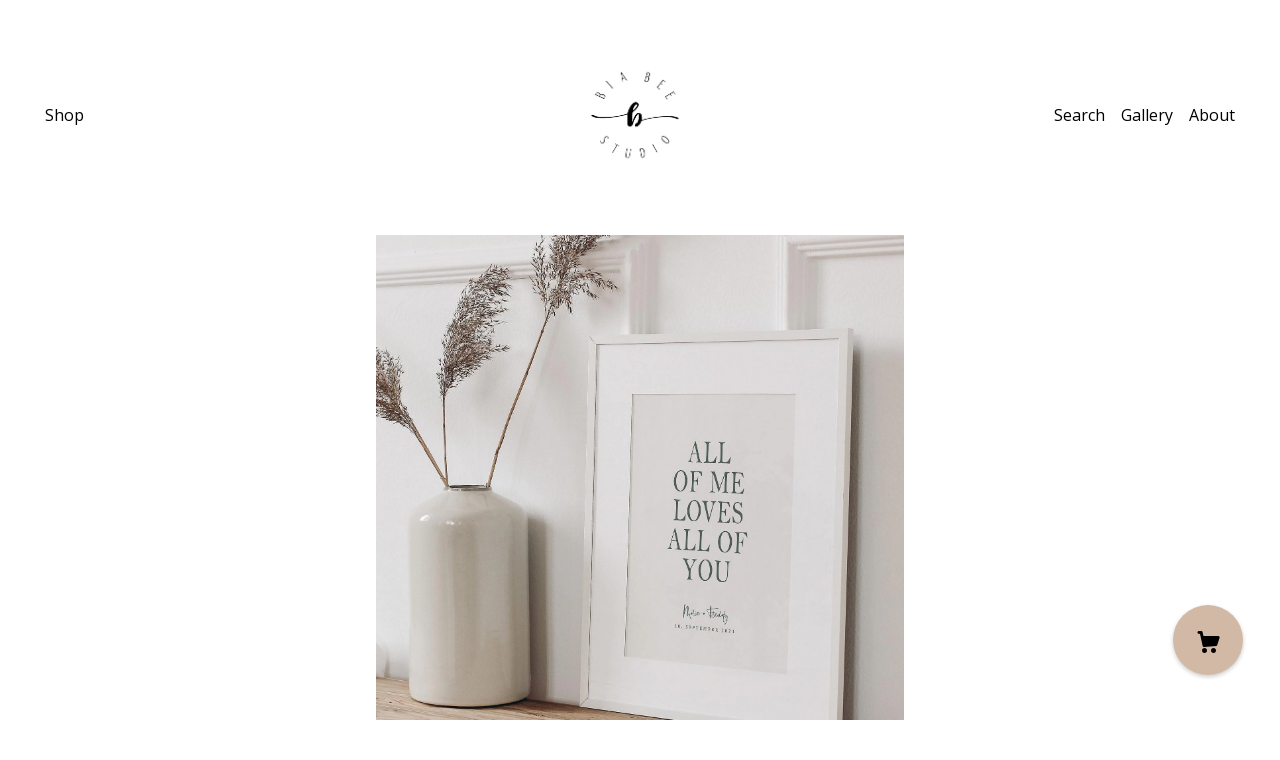

--- FILE ---
content_type: text/html; charset=UTF-8
request_url: https://biabee.com/listing/1391910869/wedding-poster-matti-all-of-me-grey
body_size: 33541
content:
<!DOCTYPE html>
<html prefix="og: http://ogp.me/ns#" lang="en">
    <head>
        <meta name="viewport" content="width=device-width, initial-scale=1, user-scalable=yes"/><meta property="content-type" content="text/html; charset=UTF-8" />
    <meta property="X-UA-Compatible" content="IE=edge" /><link rel="icon" href="https://i.etsystatic.com/16436880/r/isla/da60cb/56827661/isla_75x75.56827661_p3574v92.jpg" type="image/x-icon" /><meta name="description" content="♥ Poster All of me ♥The poster is printed in A4 format (21.0 x 29.7 cm) on 300g recycled paper (greyish, not bright white paper) using professional digital printing and sent to you in a cardboard envelope.If you have any questions, please feel free to contact me by email at biabeepapeterie@gmai" />

<meta property="og:url" content="https://biabee.com//listing/1391910869/wedding-poster-matti-all-of-me-grey" />
<meta property="og:type" content="product" />
<meta property="og:title" content="Wedding poster MATTI All of me grey-green personalized" />
<meta property="og:description" content="♥ Poster All of me ♥The poster is printed in A4 format (21.0 x 29.7 cm) on 300g recycled paper (greyish, not bright white paper) using professional digital printing and sent to you in a cardboard envelope.If you have any questions, please feel free to contact me by email at biabeepapeterie@gmai" />
<meta property="og:image" content="https://i.etsystatic.com/16436880/r/il/13d1db/6662646339/il_fullxfull.6662646339_m2hx.jpg" />
<meta property="og:site_name" content="" />

<meta name="twitter:card" content="summary_large_image" />
<meta name="twitter:title" content="Wedding poster MATTI All of me grey-green personalized" />
<meta name="twitter:description" content="♥ Poster All of me ♥The poster is printed in A4 format (21.0 x 29.7 cm) on 300g recycled paper (greyish, not bright white paper) using professional digital printing and sent to you in a cardboard envelope.If you have any questions, please feel free to contact me by email at biabeepapeterie@gmai" />
<meta name="twitter:image" content="https://i.etsystatic.com/16436880/r/il/13d1db/6662646339/il_fullxfull.6662646339_m2hx.jpg" /><link rel="canonical" href="https://biabee.com/listing/1391910869/wedding-poster-matti-all-of-me-grey" /><meta name="facebook-domain-verification" content="ouzlue7dkyknw7mhvm2et065j8syth" /><script nonce="JsWoRngpnWpIMxcEItdbYdu+">
    !function(e){var r=e.__etsy_logging={};r.errorQueue=[],e.onerror=function(e,o,t,n,s){r.errorQueue.push([e,o,t,n,s])},r.firedEvents=[];r.perf={e:[],t:!1,MARK_MEASURE_PREFIX:"_etsy_mark_measure_",prefixMarkMeasure:function(e){return"_etsy_mark_measure_"+e}},e.PerformanceObserver&&(r.perf.o=new PerformanceObserver((function(e){r.perf.e=r.perf.e.concat(e.getEntries())})),r.perf.o.observe({entryTypes:["element","navigation","longtask","paint","mark","measure","resource","layout-shift"]}));var o=[];r.eventpipe={q:o,logEvent:function(e){o.push(e)},logEventImmediately:function(e){o.push(e)}};var t=!(Object.assign&&Object.values&&Object.fromEntries&&e.Promise&&Promise.prototype.finally&&e.NodeList&&NodeList.prototype.forEach),n=!!e.CefSharp||!!e.__pw_resume,s=!e.PerformanceObserver||!PerformanceObserver.supportedEntryTypes||0===PerformanceObserver.supportedEntryTypes.length,a=!e.navigator||!e.navigator.sendBeacon,p=t||n,u=[];t&&u.push("fp"),s&&u.push("fo"),a&&u.push("fb"),n&&u.push("fg"),r.bots={isBot:p,botCheck:u}}(window);
</script>
        <title>Wedding poster MATTI All of me grey-green personalized</title>
    <link rel="stylesheet" href="https://www.etsy.com/ac/sasquatch/css/custom-shops/themes/brick/main.2ee84c9600b38b.css" type="text/css" />
        <style id="font-style-override">
    @import url(https://fonts.googleapis.com/css?family=Open+Sans:400,700);

    body, .btn, button {
        font-family: 'Open Sans';
    }

    h1, .h1, h2, .h2, h3, .h3, h4,
    .h4, h5, .h5, h6, .h6 {
        font-family: 'Open Sans';
        font-weight: 700;
    }

    strong, .strong {
        font-weight: 700;
    }

    .primary-font {
        font-family: 'Open Sans';
    }

    .secondary-font {
        font-family: 'Open Sans';
    }

</style>
        <style id="theme-style-overrides"> body, .custom-select, button {  background-color: #FFFFFF;  color: #000000; } a, .header .nav-wrapper .nav-toggle, .eu-dispute-content a {  color: #000000; } .shop-grid .listing-card img:hover {  border-color: #D2B9A5; } .compact-header.hamburger-nav-open, .compact-header.hamburger-nav-open *, .compact-header.hamburger-nav-open .nav-wrapper, .close-cart-x-icon {  background-color: #D2B9A5;  color: #000000;  border-color: #000000; } .header .compact-header .nav-toggle .patty, .header .compact-header .nav-toggle:after, .header .compact-header .nav-toggle:before {  background-color: #000000; } .header .compact-header.hamburger-nav-open .nav-toggle .patty, .header .compact-header.hamburger-nav-open .nav-toggle:after, .header .compact-header.hamburger-nav-open .nav-toggle:before, .close-cart-x-icon:after {  background-color: #000000; } .about-page .headline {  color: #000000;  border-color: #000000; } footer, .shop-sections-menu, .custom-select, .error-content, .policy-menu, .slick-arrows, .icon-vertical, .icon-horizontal {  border-color: #000000; } .selected, .cart-trigger, .store-cart-container, .store-cart-box, .cart-slide-right .store-cart-box .cart-footer, .store-cart-box .cart-item .title a, .store-cart-box .cart-item .remove-cart-item, .store-cart-box .cart-content *, .store-cart-box .cart-content, .store-cart-box .cart-content .cart-empty h3, .slick-dots li button, .slick-dots .slick-active button, .shop-pagination a.page-link.selected, .store-cart-box .cart-item .loading-overlay, .cart .custom-select, .cart input {  background-color: #D2B9A5;  color: #000000; } .header .nav-selected, .compact-header .nav-wrapper, .listing-purchase-box a {  background-color: #FFFFFF;  border-color: #D2B9A5; } .btn {  background: #D2B9A5;  border-color: #D2B9A5;  color: #000000; } .btn:hover {  background: #D2B9A5; } .store-cart-box, .store-cart-box .btn, .cart .store-cart-box .cart-footer .cart-total {  border-color: #000000; } .custom-select .caret:after {  color: #000000; } code, code a {  background: #D2B9A5;  color: #000000; } .post-divider {  background: #D2B9A5; } .post-date > * {  background: #FFFFFF; } .post-tags .post-tag {  background: #D2B9A5;  color: #000000; } .pattern-blog.post-page .related-links a, .btn-link {  background: #FFFFFF;  color: #000000; } .announcement {  background: #D2B9A5;  color: #000000; } .shipping-locale-details a {  color: #D2B9A5 } .module-event-item {  border-color: #D2B9A5; }</style>
        
    </head>
    <body class="cart-slide-right" data-nnc="3:1769909624:SIvxa78aLyST_EGvmKtln8oQq2h6:cbbd4ad16d79fd9be98b2dd93608f1f9d2e63b610ee8a74beeacef7a8b4b0ce8" itemscope itemtype="http://schema.org/LocalBusiness">
        
        <header class="header col-group">
    <div class="content-wrapper push-left">
        <ul>   
                <li class="left-item hide-mobile push-down">
                    <a href="/shop" >
                        Shop
                    </a>
                </li>

                <li class="right-item hide-mobile push-down">
                    <a href="/about" >
                        About
                    </a>
                </li>
                <li class="right-item hide-mobile push-down">
                    <a href="/gallery" >
                        Gallery
                    </a>
                </li>
            

                    <li data-module="search-trigger" class="site-search hide-mobile">
        <button class="search-trigger push-down" data-ui="search-trigger" aria-label="Search">
            Search
        </button>
        <form data-ui="search-bar" class="search" action="/search">
            <input name="q" type="text" placeholder="Search..." aria-label="Search">
            <input class="btn" type="submit" value="Go">
        </form>
    </li>
        </ul>

        <div class="col-xs-8 col-centered hide-mobile push-down ">
            <div class="branding">
                
                 <h2 class="h2 logo"> 
                

    <a href="/" title="Home">
            <div class="logo-image-container">
                    <div class="region region-global" data-region="global">
    <div class="module pages-module module-shop-icon module-1019291784434 " data-module="shop-icon">
        <div class="module-inner" data-ui="module-inner">
            <img class="shop-icon" alt="" src="//i.etsystatic.com/16436880/r/isla/cc476e/51932330/isla_75x75.51932330_194l1prr.jpg" srcset="//i.etsystatic.com/16436880/r/isla/cc476e/51932330/isla_fullxfull.51932330_194l1prr.jpg 2362w,//i.etsystatic.com/16436880/r/isla/cc476e/51932330/isla_500x500.51932330_194l1prr.jpg 500w,//i.etsystatic.com/16436880/r/isla/cc476e/51932330/isla_360x360.51932330_194l1prr.jpg 360w,//i.etsystatic.com/16436880/r/isla/cc476e/51932330/isla_280x280.51932330_194l1prr.jpg 280w,//i.etsystatic.com/16436880/r/isla/cc476e/51932330/isla_180x180.51932330_194l1prr.jpg 180w,//i.etsystatic.com/16436880/r/isla/cc476e/51932330/isla_140x140.51932330_194l1prr.jpg 140w,//i.etsystatic.com/16436880/r/isla/cc476e/51932330/isla_75x75.51932330_194l1prr.jpg 75w" />
        </div>
    </div>
</div>
            </div>
    </a>
                 </h2> 
                
            </div>
        </div>
    </div>
    <div data-module="hamburger-nav" class="compact-header">
    <div class="nav-wrapper push-left">
        <div class="col-group col-flush">
            <div class="col-xs-12">
                <div class="branding primary-font">
                    
                     <h2 class="h2 logo"> 
                        

    <a href="/" title="Home">
            <div class="logo-image-container">
                <img src="//i.etsystatic.com/16436880/r/isla/da60cb/56827661/isla_75x75.56827661_p3574v92.jpg" srcset="//i.etsystatic.com/16436880/r/isla/da60cb/56827661/isla_360x360.56827661_p3574v92.jpg 360w,//i.etsystatic.com/16436880/r/isla/da60cb/56827661/isla_280x280.56827661_p3574v92.jpg 280w,//i.etsystatic.com/16436880/r/isla/da60cb/56827661/isla_180x180.56827661_p3574v92.jpg 180w,//i.etsystatic.com/16436880/r/isla/da60cb/56827661/isla_140x140.56827661_p3574v92.jpg 140w,//i.etsystatic.com/16436880/r/isla/da60cb/56827661/isla_75x75.56827661_p3574v92.jpg 75w" alt="" />
                <button aria-label="toggle navigation" class="nav-toggle" data-ui="toggle">
                <div class="patty"></div>
            </button>
            </div>
    </a>
                     </h2> 
                    
                </div>
            </div>
        </div>
    </div>
    <div class="compact-menu push-left">
        <nav>
            <ul>
                
<li>
    <a href="/shop" >
        Shop
    </a>
</li>
                
                
<li>
    <a href="/about" >
        About
    </a>
</li>
                
                
<li>
    <a href="/gallery" >
        Gallery
    </a>
</li>
                
                
                <li>
                    <button data-module="cart-trigger" class="cart-trigger" aria-label="Cart">
                        Cart
                    </button>
                </li>

                
<li>
    <a href="/contact-us" >
        Contact Us
    </a>
</li>

                    <li>
                        <form data-ui="search-bar" class="search" action="/search">
                            <input name="q" type="search" aria-label="Search" placeholder="Search...">
                            <div class="magnifying-glass"></div>
                        </form>
                    </li>
            </ul>
        </nav>
    </div>
</div></header>
<div class="content-wrapper push-down push-left">
    <div class="col-group">
        <div class="col-centered col-xs-12 col-md-8 col-lg-6">
                <div data-ui="single-image" class="single-image-container"">
        <div data-ui="slides" class="listing-carousel-slides">
            <div data-ui="slide" class="listing-image">
                <img data-ui="image" src="https://i.etsystatic.com/16436880/r/il/13d1db/6662646339/il_fullxfull.6662646339_m2hx.jpg" class="zoom-image  clickable  single-image" />
            </div>
        </div>
    </div>
        </div>
    </div>
    <div class="col-group">
        <div class="col-centered col-xs-12 col-md-8 col-lg-6 listing-label">
            <h1 class="listing-title">
    Wedding poster MATTI All of me grey-green personalized
</h1>            <p class="listing-price">
    <span>
                <span data-ui="base-price">$15.99</span>

    </span>
</p>

    <img height="1" width="1" id="fb-view-content" data-title="Wedding poster MATTI All of me grey-green personalized" style="display:none" src="https://www.facebook.com/tr?id=&amp;ev=ViewContent&amp;cd[currency]=USD&amp;cd[value]=15.99&amp;cd[content_name]=Wedding poster MATTI All of me grey-green personalized"/>
                            <div class="shipping-locale" data-module="shipping-trigger">
        <div class="shipping-locale-details hidden" data-ui="shipping-locale-details">
            <span>Shipping to </span>
            <a href="#" data-ui="shipping-country"></a>:
            <span data-ui="free-shipping" class="hidden">Free</span>
            <span data-ui="shipping-cost"></span>
        </div>

            <div class="shipping-locale-calculate">
                <a href="#" data-ui="calculate-shipping">Calculate Shipping</a>
            </div>
    </div>

        </div>
    </div>
    <div class="col-group col-flush listing-info">
        <div class="col-xs-12 col-md-6 listing-purchase-box">
            <div data-module="listing-purchase-box">
                    <form data-ui="form">
    <div data-ui="variation-selects">
        <div class="custom-select" data-variation-select data-ui="custom-select" data-selected-prefix="Format: " data-error-text="Please select an option">
    <div class="custom-select-label"><br></div>
    <div class="caret"></div>

    <select name="listing_variation_id">
        <option value="" selected>
            Format
        </option>
        <option value="3165521303">
            DIN A4 ($15.99)
        </option>
        <option value="3150227030">
            DIN A3 ($19.70)
        </option>
    </select>
</div>
<div class="custom-select disabled" data-variation-select data-ui="custom-select" data-selected-prefix="Quantity: " data-error-text="Please select a quantity">
    <div class="custom-select-label"><br></div>
    <div class="caret"></div>

    <select name="quantity" disabled>
        <option value="">
            Quantity
        </option>
        <option value="1">
            1
        </option>
        <option value="2">
            2
        </option>
        <option value="3">
            3
        </option>
        <option value="4">
            4
        </option>
        <option value="5">
            5
        </option>
        <option value="6">
            6
        </option>
        <option value="7">
            7
        </option>
        <option value="8">
            8
        </option>
        <option value="9">
            9
        </option>
        <option value="10">
            10
        </option>
        <option value="11">
            11
        </option>
        <option value="12">
            12
        </option>
        <option value="13">
            13
        </option>
        <option value="14">
            14
        </option>
        <option value="15">
            15
        </option>
        <option value="16">
            16
        </option>
        <option value="17">
            17
        </option>
        <option value="18">
            18
        </option>
        <option value="19">
            19
        </option>
        <option value="20">
            20
        </option>
        <option value="21">
            21
        </option>
        <option value="22">
            22
        </option>
        <option value="23">
            23
        </option>
        <option value="24">
            24
        </option>
        <option value="25">
            25
        </option>
        <option value="26">
            26
        </option>
        <option value="27">
            27
        </option>
        <option value="28">
            28
        </option>
        <option value="29">
            29
        </option>
        <option value="30">
            30
        </option>
        <option value="31">
            31
        </option>
        <option value="32">
            32
        </option>
        <option value="33">
            33
        </option>
        <option value="34">
            34
        </option>
        <option value="35">
            35
        </option>
        <option value="36">
            36
        </option>
        <option value="37">
            37
        </option>
        <option value="38">
            38
        </option>
        <option value="39">
            39
        </option>
        <option value="40">
            40
        </option>
        <option value="41">
            41
        </option>
        <option value="42">
            42
        </option>
        <option value="43">
            43
        </option>
        <option value="44">
            44
        </option>
        <option value="45">
            45
        </option>
        <option value="46">
            46
        </option>
        <option value="47">
            47
        </option>
        <option value="48">
            48
        </option>
        <option value="49">
            49
        </option>
        <option value="50">
            50
        </option>
        <option value="51">
            51
        </option>
        <option value="52">
            52
        </option>
        <option value="53">
            53
        </option>
        <option value="54">
            54
        </option>
        <option value="55">
            55
        </option>
        <option value="56">
            56
        </option>
        <option value="57">
            57
        </option>
        <option value="58">
            58
        </option>
        <option value="59">
            59
        </option>
        <option value="60">
            60
        </option>
        <option value="61">
            61
        </option>
        <option value="62">
            62
        </option>
        <option value="63">
            63
        </option>
        <option value="64">
            64
        </option>
        <option value="65">
            65
        </option>
        <option value="66">
            66
        </option>
        <option value="67">
            67
        </option>
        <option value="68">
            68
        </option>
        <option value="69">
            69
        </option>
        <option value="70">
            70
        </option>
        <option value="71">
            71
        </option>
        <option value="72">
            72
        </option>
        <option value="73">
            73
        </option>
        <option value="74">
            74
        </option>
        <option value="75">
            75
        </option>
        <option value="76">
            76
        </option>
        <option value="77">
            77
        </option>
        <option value="78">
            78
        </option>
        <option value="79">
            79
        </option>
        <option value="80">
            80
        </option>
        <option value="81">
            81
        </option>
        <option value="82">
            82
        </option>
        <option value="83">
            83
        </option>
        <option value="84">
            84
        </option>
        <option value="85">
            85
        </option>
        <option value="86">
            86
        </option>
        <option value="87">
            87
        </option>
    </select>
</div>


<input name="offeringId" type="hidden" value="" />
    </div>


    <div class="error-message hidden" data-ui="error-message" data-cart-error-msg="There was a cart error." data-multiple-errors-msg="Please select from the available options" data-generic-error="There was an error changing your options. Please try again in a few minutes." data-zero-inventory-error-msg="Sorry, this item has sold."></div>



    <div class="actions">
        <button type="submit" class="btn btn-primary"
                              data-ui="submit-button">
            <span data-ui="loading-indicator" class="spinner spinner-submit">
                <span>Loading</span>
            </span>

            <span>
                Add to cart
            </span>
        </button>
    </div>

    <input name="listingId" type="hidden" value="1391910869" />
</form>

                                    <div class="reviews anchor">
        <div class="stars" itemprop="aggregateRating" itemscope itemtype="http://schema.org/AggregateRating">
    <span itemprop="ratingValue">
        <div data-rating="1" class="rating lit">
            <span class="ss-star"></span>
        </div>
        <div data-rating="2" class="rating lit">
            <span class="ss-star"></span>
        </div>
        <div data-rating="3" class="rating lit">
            <span class="ss-star"></span>
        </div>
        <div data-rating="4" class="rating lit">

            <span class="ss-star"></span>
        </div>
        <div data-rating="5" class="rating lit">
            <span class="ss-star"></span>
        </div>
    </span>
</div>
        <h3 class="heading">(3)</h3>
    </div>
                    <div data-module="share" class="listing-share">
        <ul class="share-list">
                <li>
                    <a href="#" class="facebook" aria-label="social media share for  facebook" data-url="//www.facebook.com/sharer.php?&u=https%3A%2F%2Fbiabee.com%2F%2Flisting%2F1391910869%2Fwedding-poster-matti-all-of-me-grey&t=Wedding+poster+MATTI+All+of+me+grey-green+personalized" data-ui="share-link" data-popup-height="400" data-popup-width="600">
                        <span class="ss-icon ss-facebook" ></span>
                    </a>
                </li>
                <li>
                    <a href="#" class="twitter" aria-label="social media share for  twitter" data-url="//twitter.com/intent/tweet?status=Wedding+poster+MATTI+All+of+me+grey-green+personalized+https%3A%2F%2Fbiabee.com%2F%2Flisting%2F1391910869%2Fwedding-poster-matti-all-of-me-grey" data-ui="share-link" data-popup-height="400" data-popup-width="600">
                        <span class="ss-icon ss-twitter" ></span>
                    </a>
                </li>
                <li>
                    <a href="#" class="pinterest" aria-label="social media share for  pinterest" data-url="//www.pinterest.com/pin/create/button/?url=https%3A%2F%2Fbiabee.com%2F%2Flisting%2F1391910869%2Fwedding-poster-matti-all-of-me-grey&media=https%3A%2F%2Fi.etsystatic.com%2F16436880%2Fr%2Fil%2F13d1db%2F6662646339%2Fil_fullxfull.6662646339_m2hx.jpg&description=Wedding+poster+MATTI+All+of+me+grey-green+personalized" data-ui="share-link" data-popup-height="600" data-popup-width="800">
                        <span class="ss-icon ss-pinterest" ></span>
                    </a>
                </li>

                <li class="ask-a-question">
                    <a href="#" data-module="convo-trigger" data-convo-trigger-location="purchase-box" class="" >
    Ask a question
</a>
                </li>
        </ul>
    </div>

            </div>
        </div>
        <div class="col-xs-12 col-md-6 listing-description-box">
            <p class="listing-description">♥ Poster All of me ♥<br><br>The poster is printed in A4 format (21.0 x 29.7 cm) on 300g recycled paper (greyish, not bright white paper) using professional digital printing and sent to you in a cardboard envelope.<br><br><br>If you have any questions, please feel free to contact me by email at biabeepapeterie@gmail.<br>♥ I look forward to your message ♥<br><br><br>All products are subject to copyright and are the property of bia bee Papeterie</p>
            <div data-module="dropdown">
                <div data-ui="dropdown" class="policy-menu">
                    <p> Shipping &amp; Policies </p>
                    <div class="icon-horizontal"></div>
                    <div class="icon-vertical"></div>
                </div>
                <div class="listing-policies">
                        <div class="structured-policy-page">
    <div class="col-group col-flush structured-policies">
            <div class="structured-policy-section">
        <div class="col-xs-12 col-md-4">
            <h3>Terms & Conditions and Right of Withdrawal</h3>
        </div>
        <div class="col-xs-12 col-md-8 section-content eu-dispute-section">
            <button data-ui="eu-dispute-form-trigger" class="eu-dispute-trigger-link btn-link">
                Read more about Terms & Conditions and Right of Withdrawal for 
            </button>
        </div>
    </div>
                    <div class="col-xs-12 col-md-4">
        <h3 class="shipping-header">Shipping from Germany</h3>
    </div>

<div class="col-xs-12 col-md-8 section-content">
    <h4>Processing time</h4>
        <p>3-7 business days</p>


        <h4>Customs and import taxes</h4>
        <p>Buyers are responsible for any customs and import taxes that may apply. I'm not responsible for delays due to customs.</p>
</div>        <div class="structured-policy-section">
    <div class="col-xs-12 col-md-4">
        <h3 class="payment-header">Payment Options</h3>
    </div>
    <div class="col-xs-12 col-md-8 section-content">
        <div class="b pb-xs-2 secure-options no-subheader">
            <span class="ss-etsy secure-lock ss-lock pr-xs-1"></span>Secure options
        </div>
        <ul class="payment-types">
        <li class="dc-icon-list">
            <span class="dc-payment-icon pi-visa"></span>
        </li>
        <li class="dc-icon-list">
            <span class="dc-payment-icon pi-mastercard"></span>
        </li>
        <li class="dc-icon-list">
            <span class="dc-payment-icon pi-amex"></span>
        </li>
        <li class="dc-icon-list">
            <span class="dc-payment-icon pi-discover"></span>
        </li>
        <li class="dc-icon-list">
            <span class="dc-payment-icon pi-paypal"></span>
        </li>
        <li class="dc-icon-list">
            <span class="dc-payment-icon pi-apple-pay"></span>
        </li>
        <li class="dc-icon-list">
            <span class="dc-payment-icon pi-sofort"></span>
        </li>
        <li class="dc-icon-list">
            <span class="dc-payment-icon pi-ideal"></span>
        </li>
        <li class="dc-icon-list text-gray-lighter text-smaller">
            <span class="dc-payment-icon pi-giftcard mr-xs-1"></span> <span class="text-smaller">Accepts Etsy gift cards </span>
        </li>
</ul>
    </div>
</div>
        <div class="structured-policy-section">
    <div class="col-xs-12 col-md-4">
        <h3 class="returns-header">Returns & Exchanges</h3>
    </div>

    <div class="col-xs-12 col-md-8 section-content">

            <h4>I gladly accept returns</h4>
            <p>Just contact me within: 14 days of delivery</p>

            <p>Ship items back to me within: 21 days of delivery</p>


        <h4>I don't accept exchanges or cancellations</h4>
        <p>But please contact me if you have any problems with your order.</p>

                <h4>The following items can't be returned or exchanged</h4>
                <p>Because of the nature of these items, unless they arrive damaged or defective, I can't accept returns for:</p>
                <ul class="bullet-points">
                            <li>Custom or personalized orders</li>
                </ul>


    </div>
</div>
            <div class="structured-policy-section">
        <div class="col-xs-12 col-md-4">
            <h3 class="privacy-header">Privacy policy</h3>
        </div>
        <div class="col-xs-12 col-md-8 section-content">
            <p class="no-subheader">Datenschutzhinweise für die bia bee Papeterie<br />
Der Schutz Ihrer Privatsphäre und Ihr Persönlichkeitsrecht sind für uns ein wichtiges Anliegen. Deshalb möchten wir Sie bitten, die nachfolgende Zusammenfassung über unsere Datenschutzbestimmungen aufmerksam zu lesen. Sie können auf eine transparente und faire Datenverarbeitung vertrauen und wir bemühen uns um einen sorgsamen und verantwortungsvollen Umgang mit Ihren Daten.<br />
<br />
Die folgenden Datenschutzhinweise sollen Sie darüber informieren, wie wir Ihre persönlichen Daten verwenden. Dabei halten wir uns an die strengen Bestimmungen des deutschen Datenschutzrechts sowie an die Anforderungen aus der europäischen Datenschutz-Grundverordnung (DS-GVO).<br />
<br />
Verantwortlicher und Kontakt<br />
Verantwortlicher im Sinne der DS-GVO, sonstiger in den Mitgliedsstaaten der EU geltenden Datenschutzgesetze und anderer Bestimmungen mit datenschutzrechtlichem Charakter ist:<br />
<br />
bia bee Papeterie, Bianca Bandl, Bühlstr. 24/1, 73630 Remshalden, Deutschland<br />
E-Mail: biabeepapeterie@gmail.com<br />
<br />
Umfang der Verarbeitung personenbezogener Daten<br />
Damit Ihre Bestellung abgewickelt werden kann, müssen Sie mir bestimmte Informationen bereitstellen (für die Sie Etsy berechtigen, sie mir zur Verfügung zu stellen). Dazu gehört Ihr Name, Ihre E-Mail-Adresse, Ihre Postanschrift, Ihre Zahlungsinformationen und die Angaben zu dem Produkt, das Sie bestellen. Sie haben auch die Möglichkeit, mir weitere persönliche Informationen mitzuteilen (beispielsweise für Personalisierungen), wenn Sie sich direkt mit mir in Verbindung setzen.<br />
 <br />
Verarbeitungszwecke und Rechtsgrundlagen der Verarbeitung Ihrer personenbezogenen Daten<br />
Ich erhebe, verarbeite und nutze Ihre personenbezogenen Daten für folgendem Zwecke:<br />
<br />
•	Begründung und Durchführung von Vertragsverhältnissen<br />
•	Marketingmaßnahmen, wie z.B. zur Durchführung von Gewinnspielen<br />
•	Kundenservice und Kundensupport<br />
<br />
Auf folgenden Rechtsgrundlagen kann die Verarbeitung Ihrer personenbezogenen Daten beruhen:<br />
<br />
Ich beziehe mich auf eine Reihe von Rechtsgrundlagen, um Ihre Daten zu erfassen, zu verwenden und weiterzugeben. Und zwar:<br />
•	soweit ich Ihre Informationen zur Bereitstellung meiner Dienste benötige, beispielsweise, um Ihre Bestellung abzuwickeln, Konflikte beizulegen oder Kundensupport zu bieten;<br />
•	wenn Sie Ihre ausdrückliche Zustimmung gegeben haben (welche Sie jederzeit widerrufen können<br />
•	wenn es erforderlich ist, um einer gesetzlichen Verpflichtung oder gerichtlichen Verfügung nachzukommen, oder in Verbindung mit rechtlichen Ansprüchen, etwa der Notwendigkeit, Informationen zu Ihren Käufen aufgrund der Steuergesetzgebung aufzubewahren; und<br />
•	soweit zu Zwecken meiner berechtigten Interessen erforderlich - sofern diese berechtigten Interessen nicht durch Ihre Rechte oder Interessen aufgehoben werden - etwa 1. um meine Dienste bereitzustellen und zu verbessern. Ich nutze Ihre Informationen zur Bereitstellung der Dienste, die Sie von mir angefordert haben, und in meinem berechtigten Interesse, meine Dienste zu verbessern; und 2. zur Einhaltung von Etsys Verkäuferrichtlinie und Nutzungsbedingungen. Ich verwende Ihre Informationen bei Bedarf, um meine Pflichten laut Etsys Verkäuferrichtlinie und Nutzungsbedingungen zu erfüllen.<br />
<br />
Dauer der Speicherung und routinemäßige Löschung von personenbezogenen Daten<br />
Ihre persönlichen Daten werden für den Bestellvorgang und darüber hinaus in unserem System gespeichert. Diese Daten werden spätestens nach 10 Jahren vollständig gelöscht.<br />
Weitergabe personenbezogener Daten an Dritte<br />
Bei der Weitergabe Deiner personenbezogenen Daten achte ich stets auf ein möglichst hohes Sicherheitsniveau. Daher werden Ihre Daten nur an vorher sorgfältig ausgewählte und vertraglich verpflichtete Dienstleister weitergegeben. <br />
Kundendaten sind für mein Geschäft wichtig. Ich gebe Ihre personenbezogenen Daten nur aus bestimmten Gründen und unter ganz bestimmten Umständen heraus, und zwar wie folgt:<br />
•	Etsy: Ich gebe Informationen bei Bedarf an Etsy weiter, um meine Pflichten laut Etsys Verkäuferrichtlinie und Nutzungsbedingungen zu erfüllen.<br />
•	Dienstleister: Ich beauftrage bestimmte vertrauenswürdige Drittanbieter, für meinen Shop Aufgaben auszuführen und Dienstleistungen zu erbringen, wie beispielsweise Paketdienste. Ich gebe Ihre personenbezogenen Daten an diese Drittanbieter weiter, aber nur in dem Umfang, in dem sie für die Durchführung dieser Leistungen erforderlich sind.<br />
•	Unternehmensübertragungen: Wenn ich mein Unternehmen verkaufe oder mit einem anderen fusioniere, kann ich Ihre Informationen im Rahmen dieser Transaktion offenlegen, soweit gesetzlich zulässig.<br />
•	Einhaltung von Gesetzen: Ich kann Ihre Daten erfassen, verwenden, aufbewahren und weitergeben, wenn ich in gutem Glauben annehme, dass dies angemessen und notwendig ist, um: a) auf ein rechtliches Verfahren oder auf behördliche Anforderungen zu reagieren; b) meine Verträge, Bedingungen und Richtlinien durchzusetzen; c) Betrug und andere rechtswidrige Handlungen, Sicherheits- oder technische Probleme zu verhindern, zu untersuchen und zu beheben oder d) die Rechte, das Eigentum und die Sicherheit meiner Kunden oder anderer Personen zu schützen.<br />
<br />
Übertragung personenbezogener Daten in Länder außerhalb der EU<br />
Ich kann Ihre Informationen über Hosting-Dienste von Drittanbietern in den USA und anderen Ländern speichern und verarbeiten. Daher kann ich Ihre personenbezogenen Daten in Länder übertragen, deren Gesetze zu Datenschutz und behördlicher Überwachung sich von den entsprechenden Gesetzen in deinem Land unterscheiden. Wenn davon auszugehen ist, dass ich Informationen über Sie in Länder außerhalb der EU übertrage, stütze ich mich auf den EU-US-Datenschutzschild als Rechtsgrundlage für die Übertragung, da Google Cloud nach dem EU-US-Datenschutzschild zertifiziert ist.<br />
Weitergabe an Dienstleistungsunternehmen gem. Art. 6 Abs. 1 lit. b und f DS-GVO<br />
Für den Betrieb zur Vertragsabwicklung werden diverse Dienstleistungsunternehmen für uns tätig, z.B. für zentrale IT-Dienstleistungen für wir die zur Aufgabenerfüllung erforderlichen Daten (z.B. Name, Anschrift) weitergeben.<br />
<br />
Ein Teil dieser Unternehmen wird im Wege einer Auftragsverarbeitung für uns tätig und darf die zur Verfügung gestellten Daten deshalb ausschließlich nach unseren Weisungen verwenden. Wir sind in diesem Fall für angemessene Datenschutzvorkehrungen bei den von uns beauftragten Unternehmen gesetzlich verantwortlich. Deshalb achten wir bei diesen Unternehmen auf die Datenschutzhinweise.<br />
Im Unterschied zur Auftragsverarbeitung übermitteln wir in folgenden Fällen Daten an Dritte zur eigenverantwortlichen Nutzung für die Vertragsabwicklung:<br />
Bei der Auslieferung von Waren an Logistikunternehmen und Postdienstleistern.<br />
<br />
Weitergabe an sonstige Dritte gem. Art. 6 Abs. 1 lit. c und f DS-GVO<br />
Schließlich werden wir Ihre Daten im Rahmen der bestehenden Datenschutzgesetze an Dritte oder staatliche Stellen weitergeben, wenn wir dazu z. B. aufgrund behördlicher oder gerichtlicher Anordnung rechtlich verpflichtet sind oder wenn wir dazu berechtigt sind, z. B. weil dies zur Verfolgung von Straftaten oder für die Wahrnehmung und Durchsetzung unserer Rechte und Ansprüche erforderlich ist.<br />
<br />
Ihre Rechte<br />
Selbstverständlich haben Sie in Bezug auf die Erhebung Ihrer Daten Rechte, über die wir Sie hiermit gern aufklären. Möchten Sie eines der folgenden unentgeltlichen Rechte in Anspruch nehmen, so genügt eine einfache Nachricht an uns. Sie können dazu folgende Kontaktdaten verwenden, ohne dass Ihnen andere Kosten als die Übermittlungskosten nach dem Basistarif entstehen:<br />
<br />
Per E-Mail: biabeepapeterie@gmail.com<br />
Per Post: bia bee Papeterie, Bianca Bandl, Bühlstr. 24/1, 73630 Remshalden, Deutschland<br />
<br />
Zu Ihrem eigenen Schutz behalten wir uns vor, bei einer vorliegenden Anfrage, weitere Informationen einzuholen, die zur Bestätigung Ihrer Identität erforderlich sind und falls eine Identifizierung nicht möglich sein sollte, die Bearbeitung der Anfrage zu verweigern.<br />
<br />
Wenn Sie in bestimmten Regionen wohnen, einschließlich der EU, haben Sie eine Reihe von Rechten in Bezug auf Ihre personenbezogenen Daten. Einige dieser Rechte gelten allgemein und andere nur in bestimmten Fällen. Nachfolgend sind diese Rechte beschrieben:<br />
•	Zugang: Sie haben das Recht, Zugang zu den personenbezogenen Daten zu erhalten, die ich von Ihnen gespeichert habe, und eine Kopie davon zu bekommen, indem Sie mich über die nachstehenden Kontaktinformationen anschreiben.<br />
•	Änderung, Einschränkung, Löschung: Sie sind berechtigt, Ihre personenbezogenen Daten zu ändern, meine Nutzung dieser Daten zu beschränken oder sie zu löschen. Mit Ausnahme außergewöhnlicher Umstände (etwa, wenn ich Daten aus rechtlichen Gründen speichern muss) werde ich Ihre personenbezogenen Daten im Allgemeinen auf Anfrage löschen.<br />
•	Widerspruch: Sie können dem widersprechen, 1. dass ich einige Ihrer Daten im Hinblick auf meine legitimen Interessen verarbeite und 2. dass Sie Marketing-Nachrichten von mir erhalten, nachdem Sie dem zuvor ausdrücklich zugestimmt haben. In solchen Fällen werde ich Ihre personenbezogenen Daten löschen, es sei denn, ich kann überzeugende schutzwürdige Gründe für ihre weitere Verwendung nachweisen oder sie ist aus rechtlichen Gründen erforderlich.<br />
•	Beschwerde: Wenn Sie in der EU wohnen und Bedenken hinsichtlich der Nutzung Ihrer Daten vorbringen möchten - unbeschadet anderer Ihnen zustehender Rechte - so sind Sie berechtigt, sich mit diesen Anliegen an Ihre lokale Datenschutzbehörde zu wenden.<br />
Sie können Ihre Rechte zur Berichtigung und Löschung auch am schnellsten, einfachsten und komfortabelsten ausüben, indem Sie eine E-Mail an biabeepapeterie@gmail.com schreiben - Daten, die wir aufgrund gesetzlicher, satzungsmäßiger oder vertraglicher Aufbewahrungspflichten speichern müssen, werden statt einer Löschung gesperrt, um eine Nutzung für andere Zwecke zu verhindern.<br />
<br />
Änderung der Datenschutzhinweise<br />
Um zu gewährleisten, dass unsere Datenschutzhinweise stets den aktuellen gesetzlichen Vorgaben entsprechen, behalten wir uns jederzeit Änderungen vor. Das gilt auch für den Fall, dass die Datenschutzhinweise aufgrund neuer oder überarbeiteter Angebote oder Leistungen angepasst werden müssen.<br />
<br />
Stand: 20.05.2018, Version 1.0</p>
            <ul class="bullet-points">
            </ul>
        </div>
    </div>
            </div>
</div>
                </div>
            </div>
            <div data-module="dropdown">
                <div data-ui="dropdown" class="policy-menu">
                    <p> Reviews </p>
                    <div class="icon-horizontal"></div>
                    <div class="icon-vertical"></div>
                </div>
                <div class="reviews">
                    <div data-module="reviews" class="reviews"
     data-offset="0" data-limit="5" data-shop-id="16436880" data-listing-id="1391910869">
    <div class="review-header">
        <a class="anchor-destination" name="reviews-module">
            <h3 class="heading">Reviews (3)</h3>
        </a>
        <div class="review-average">
            <h3 class="heading">Average:</h3>
            <div class="stars" itemprop="aggregateRating" itemscope itemtype="http://schema.org/AggregateRating">
    <span itemprop="ratingValue">
        <div data-rating="1" class="rating lit">
            <span class="ss-star"></span>
        </div>
        <div data-rating="2" class="rating lit">
            <span class="ss-star"></span>
        </div>
        <div data-rating="3" class="rating lit">
            <span class="ss-star"></span>
        </div>
        <div data-rating="4" class="rating lit">

            <span class="ss-star"></span>
        </div>
        <div data-rating="5" class="rating lit">
            <span class="ss-star"></span>
        </div>
    </span>
</div>
        </div>
    </div>
    <div data-ui="review-list">
        <div  itemprop="review" itemscope itemtype="http://schema.org/Review" class="review" data-ui="review">
    <div class="col-group col-flush">
        <div class="col-xs-5 align-left">
            <div class="stars">
                <span itemprop="ratingValue">
                    <div data-rating="1" class="rating lit">
                        <span class="ss-star" title="Disappointed"></span>
                    </div>
                    <div data-rating="2" class="rating lit">
                        <span class="ss-star" title="Not a fan"></span>
                    </div>
                    <div data-rating="3" class="rating lit">
                        <span class="ss-star" title="It's okay"></span>
                    </div>
                    <div data-rating="4" class="rating lit">

                        <span class="ss-star" title="Like it"></span>
                    </div>
                    <div data-rating="5" class="rating lit">
                        <span class="ss-star" title="Love it"></span>
                    </div>
                </span>
            </div>
        </div>
        <div class="col-xs-7 align-right">
            <div itemprop="datePublished" content="">
                <p class="date"> Dec 12, 2025 </p>
            </div>
        </div>
    </div>
    <div class="appreciation-photo">
        <p itemprop="reviewBody" class="review-text">Sehr schönes Produkt, liebevoll gearbeitet, Versand ging super schnell. Dementsprechend empfehlenswert.</p>
    </div>
    <div class="byline">
        <img src="https://i.etsystatic.com/site-assets/images/avatars/default_avatar.png?width=75" width="25" height="25" class="avatar-img" />
        <p itemprop="author" class="reviewer-name">carolinboecher</p>
    </div>
    <br/>
</div>
<div  itemprop="review" itemscope itemtype="http://schema.org/Review" class="review" data-ui="review">
    <div class="col-group col-flush">
        <div class="col-xs-5 align-left">
            <div class="stars">
                <span itemprop="ratingValue">
                    <div data-rating="1" class="rating lit">
                        <span class="ss-star" title="Disappointed"></span>
                    </div>
                    <div data-rating="2" class="rating lit">
                        <span class="ss-star" title="Not a fan"></span>
                    </div>
                    <div data-rating="3" class="rating lit">
                        <span class="ss-star" title="It's okay"></span>
                    </div>
                    <div data-rating="4" class="rating lit">

                        <span class="ss-star" title="Like it"></span>
                    </div>
                    <div data-rating="5" class="rating lit">
                        <span class="ss-star" title="Love it"></span>
                    </div>
                </span>
            </div>
        </div>
        <div class="col-xs-7 align-right">
            <div itemprop="datePublished" content="">
                <p class="date"> Jan 7, 2024 </p>
            </div>
        </div>
    </div>
    <div class="appreciation-photo">
        <p itemprop="reviewBody" class="review-text">Alles bestens, unkompliziert, schnell! Jeder Zeit wieder!</p>
    </div>
    <div class="byline">
        <img src="https://i.etsystatic.com/site-assets/images/avatars/default_avatar.png?width=75" width="25" height="25" class="avatar-img" />
        <p itemprop="author" class="reviewer-name">Sandra</p>
    </div>
    <br/>
</div>
<div  itemprop="review" itemscope itemtype="http://schema.org/Review" class="review" data-ui="review">
    <div class="col-group col-flush">
        <div class="col-xs-5 align-left">
            <div class="stars">
                <span itemprop="ratingValue">
                    <div data-rating="1" class="rating lit">
                        <span class="ss-star" title="Disappointed"></span>
                    </div>
                    <div data-rating="2" class="rating lit">
                        <span class="ss-star" title="Not a fan"></span>
                    </div>
                    <div data-rating="3" class="rating lit">
                        <span class="ss-star" title="It's okay"></span>
                    </div>
                    <div data-rating="4" class="rating lit">

                        <span class="ss-star" title="Like it"></span>
                    </div>
                    <div data-rating="5" class="rating lit">
                        <span class="ss-star" title="Love it"></span>
                    </div>
                </span>
            </div>
        </div>
        <div class="col-xs-7 align-right">
            <div itemprop="datePublished" content="">
                <p class="date"> Jan 7, 2024 </p>
            </div>
        </div>
    </div>
    <div class="appreciation-photo">
        <p itemprop="reviewBody" class="review-text">Sehr zufrieden! Jeder Zeit wieder!</p>
    </div>
    <div class="byline">
        <img src="https://i.etsystatic.com/site-assets/images/avatars/default_avatar.png?width=75" width="25" height="25" class="avatar-img" />
        <p itemprop="author" class="reviewer-name">Sandra</p>
    </div>
    <br/>
</div>
    </div>
</div>
                </div>
            </div>
        </div>
    </div>
</div>
<div class="content-wrapper">
    <footer data-module="footer" class="push-left">
            
        <button data-module="cart-trigger" aria-label="Cart" class="cart-trigger ss-etsy ss-cart"></button>

        <div class="col-group col-full-width">
            <div class="col-xs-12 col-full-width">
                <ul class="share-icons">
                            <li class="share-icon">
                                <a href="https://www.facebook.com/biabeepapeterie/?ref=bookmarks" target="_blank" aria-label="facebook">
                                    <span class="ss-icon ss-facebook" ></span>
                                </a>
                            </li>
                            <li class="share-icon">
                                <a href="https://www.pinterest.de/biabeepapeterie" target="_blank" aria-label="pinterest">
                                    <span class="ss-icon ss-pinterest" ></span>
                                </a>
                            </li>
                            <li class="share-icon">
                                <a href="https://www.instagram.com/biabee_studio/" target="_blank" aria-label="instagram">
                                    <span class="ss-icon ss-instagram" ></span>
                                </a>
                            </li>

                    
<li>
    <a href="/contact-us" >
        Contact Us
    </a>
</li>
        
                    
<li>
    <a href="/policy" >
        Shipping and Policies
    </a>
</li>
                    
                </ul>
                <div class="footer-powered">
                    <div class="copyright truncated">&copy; 2026 .</div>
                    <a href="https://www.etsy.com/pattern?ref=biabeepapeterie-pwrdby" target="_blank" data-no-preview-hijack>
    Powered by Etsy
</a>
                </div>
            </div>
        </div>
    </footer>

        <div data-module="cart" class="cart" role="dialog">
        <div class="store-cart-container" data-ui="cart-box" tabindex="0">
            <div class="store-cart-box">
                <div class="cart-header">
                        <span class="item-count">0 items in your cart</span>
                    <button class="close-cart" data-ui="close-cart" aria-label="Close">Close</button>
                    <button class="close-cart-x-button" data-ui="close-cart" aria-label="Close"> <span class="close-cart-x-icon"></span> </button>
                </div>

                <div class="cart-content clearfix" data-ui="cart-content">
                        <div class="cart-empty">
                            <h3>Keep shopping! :)</h3>
                        </div>
                </div>

            </div>
        </div>
    </div>
     <div class="impressum-form-container">
    <div class="impressum impressum-form" data-ui="impressum">
        <div class="inner-container">
            <div class="impressum-header">
                <h3>Legal imprint</h3>
                <div class="impressum-content" data-ui="impressum-content"></div>
            </div>
             <div class="impressum-close-btn form-button-container">
                <button class="btn" data-ui="impressum-close-btn">
                    <span class="btn-text">Close</span>
                </button>
            </div>
        </div>
    </div>
</div>    <div class="eu-dispute-form-container">
    <div class="eu-dispute-modal eu-dispute-form" data-ui="eu-dispute-form" data-module="eu-dispute-form">
        <div class="inner-container">
            <div class="eu-dispute-header">
                <h3>Terms & Conditions and Right of Withdrawal</h3>
                <div class="eu-dispute-content" data-ui="eu-dispute-form-content">
                        <p class="terms-user-text">––––––––––––––––––––––––––––––––––––––––––––––––––––––––––––––––––––––––––––––––––––––––––––––––––––––––––––––––––––––––––––––––<br />
Allgemeine Geschäftsbedingungen mit Kundeninformationen & Informationen zum Datenschutz & Widerrufsbelehrung & Widerrufsformular<br />
––––––––––––––––––––––––––––––––––––––––––––––––––––––––––––––––––––––––––––––––––––––––––––––––––––––––––––––––––––––––––––––––<br />
<br />
<br />
Inhaltsverzeichnis<br />
––––––––––––––––––<br />
<br />
A. Allgemeine Geschäftsbedingungen mit Kundeninformationen<br />
––––––––––––––––––––––––––––––––––––––––––––––––––––––––––<br />
1. Geltungsbereich<br />
2. Vertragsschluss<br />
3. Widerrufsrecht<br />
4. Preise und Zahlungsbedingungen<br />
5. Liefer- und Versandbedingungen<br />
6. Eigentumsvorbehalt<br />
7. Mängelhaftung<br />
8. Haftung<br />
9. Besondere Bedingungen für die Verarbeitung von Waren nach bestimmten Vorgaben des Kunden<br />
10. Anwendbares Recht<br />
11. Alternative Streitbeilegung<br />
<br />
B. Informationen zum Datenschutz<br />
––––––––––––––––––––––––––––––––<br />
1. Information über die Erhebung personenbezogener Daten und Kontaktdaten des Verantwortlichen<br />
2. Kontaktaufnahme<br />
3. Datenverarbeitung zur Bestellabwicklung<br />
4. Rechte des Betroffenen<br />
5. Dauer der Speicherung personenbezogener Daten<br />
6. Hinweis auf die Etsy-Datenschutzerklärung<br />
7. Tools und Sonstiges<br />
<br />
C. Widerrufsbelehrung<br />
–––––––––––––––––––––<br />
1. Einleitung<br />
2. Widerrufsrecht<br />
3. Folgen des Widerrufs<br />
4. Ausschluss bzw. vorzeitiges Erlöschen des Widerrufsrechts<br />
<br />
D. Widerrufsformular<br />
––––––––––––––––––––<br />
<br />
<br />
––––––––––––––––––––––––––––––––––––––––––––––––––––––––––<br />
A. Allgemeine Geschäftsbedingungen mit Kundeninformationen<br />
––––––––––––––––––––––––––––––––––––––––––––––––––––––––––<br />
<br />
1) Geltungsbereich<br />
1.1 Diese Allgemeinen Geschäftsbedingungen (nachfolgend &quot;AGB&quot;) der Bianca Bandl, handelnd unter „bia bee Papeterie Bianca Bandl“ (nachfolgend &quot;Verkäufer&quot;), gelten für alle Verträge zur Lieferung von Waren, die ein Verbraucher oder Unternehmer (nachfolgend &quot;Kunde&quot;) mit dem Verkäufer hinsichtlich der vom Verkäufer auf der Internet-Handelsplattform Etsy (nachfolgend &quot;Etsy&quot;) dargestellten Waren abschließt. Hiermit wird der Einbeziehung von eigenen Bedingungen des Kunden widersprochen, es sei denn, es ist etwas anderes vereinbart.<br />
1.2 Für Verträge zur Lieferung von Gutscheinen gelten diese AGB entsprechend, sofern insoweit nicht etwas Abweichendes geregelt ist.<br />
1.3 Verbraucher im Sinne dieser AGB ist jede natürliche Person, die ein Rechtsgeschäft zu Zwecken abschließt, die überwiegend weder ihrer gewerblichen noch ihrer selbständigen beruflichen Tätigkeit zugerechnet werden können.<br />
1.4 Unternehmer im Sinne dieser AGB ist eine natürliche oder juristische Person oder eine rechtsfähige Personengesellschaft, die bei Abschluss eines Rechtsgeschäfts in Ausübung ihrer gewerblichen oder selbständigen beruflichen Tätigkeit handelt.<br />
<br />
2) Vertragsschluss<br />
2.1 Mit der Einstellung eines Artikels bei Etsy gibt der Verkäufer ein verbindliches Angebot zum Verkauf dieses Artikels ab.<br />
2.2 Der Kunde kann das Angebot des Verkäufers über das bei Etsy vorgehaltene Online-Bestellformular annehmen. Hierzu muss der Kunde den gewünschten Artikel zunächst in den virtuellen Warenkorb bei Etsy einlegen und anschließend die von Etsy vorgegebenen Bestellschritte durchlaufen. Durch Anklicken des den Bestellprozess abschließenden Buttons erklärt der Kunde die Annahme des Angebots, wodurch ein Kaufvertrag über die vom Kunden zuvor ausgewählte Ware zustande kommt.<br />
2.3 Der Vertragstext wird vom Verkäufer gespeichert und dem Kunden nach Vertragsschluss nebst den vorliegenden AGB und Kundeninformationen in Textform (z. B. E-Mail, Fax oder Brief) zugeschickt. Eine darüber hinaus gehende Zugänglichmachung des Vertragstextes durch den Verkäufer selbst findet nicht statt.<br />
2.4 Vor verbindlicher Abgabe der Bestellung kann der Kunde mögliche Eingabefehler durch aufmerksames Lesen der auf dem Bildschirm dargestellten Informationen erkennen. Ein wirksames technisches Mittel zur besseren Erkennung von Eingabefehlern kann dabei die Vergrößerungsfunktion des Browsers sein, mit deren Hilfe die Darstellung auf dem Bildschirm vergrößert wird. Seine Eingaben kann der Kunde vor verbindlicher Abgabe der Bestellung im Rahmen des elektronischen Bestellprozesses mit den üblichen Tastatur- und Mausfunktionen korrigieren.<br />
2.5 Für den Vertragsschluss steht die deutsche Sprache zur Verfügung.<br />
<br />
3) Widerrufsrecht<br />
3.1 Verbrauchern steht grundsätzlich ein Widerrufsrecht zu.<br />
3.2 Nähere Informationen zum Widerrufsrecht ergeben sich aus der Widerrufsbelehrung des Verkäufers.<br />
<br />
4) Preise und Zahlungsbedingungen<br />
4.1 Die vom Verkäufer angegebenen Preise sind Gesamtpreise und enthalten die gesetzliche Umsatzsteuer. Gegebenenfalls zusätzlich anfallende Liefer- und Versandkosten werden in der jeweiligen Produktbeschreibung gesondert angegeben.<br />
4.2 Die Zahlungsmöglichkeit/en wird/werden dem Kunden im Angebot des Verkäufers bei Etsy mitgeteilt.<br />
4.3 Bei Zahlung mittels einer über den Zahlungsdienst &quot;Etsy Payments&quot; angebotenen Zahlungsmethode erfolgt die Zahlungsabwicklung über die Etsy Ireland UC, 66/67 Great Strand Street, Dublin 1, Irland (nachfolgend &quot;Etsy UC&quot;) bzw. - wenn die Zahlung in den Währungen US-Dollar oder kanadische Dollar erfolgt - über die die Etsy Inc., 117 Adams Street, Brooklyn, NY 11201, Vereinigte Staaten von Amerika (nachfolgend &quot;Etsy Inc.&quot;). Etsy UC bzw. Etsy Inc. ermöglicht dem Kunden im Rahmen der Zahlungsabwicklung über Etsy Payments die Nutzung verschiedener Zahlungsarten. Für die Abwicklung von Zahlungen kann sich Etsy UC bzw. Etsy Inc. der Zahlungsdienste Dritter bedienen. Die konkret für die jeweilige Ware verfügbare(n) Zahlungsart(en) wird/ werden dem Kunden im jeweiligen Angebot des Verkäufers bzw. im Rahmen der Bestellabwicklung angezeigt. Weitere Informationen zu sowie die Nutzungsbedingungen von Etsy Payments sind hier abrufbar: <a href="https://etsy.com/de/legal/etsy-payments/?ref=list" target="_blank">etsy.com/de/legal/etsy-payments/?ref=list</a><br />
<br />
5) Liefer- und Versandbedingungen<br />
5.1 Die Lieferung von Waren erfolgt auf dem Versandweg an die vom Kunden angegebene Lieferanschrift, sofern nichts anderes vereinbart ist. Bei der Abwicklung der Transaktion ist die in der Bestellabwicklung bei Etsy angegebene Lieferanschrift maßgeblich.<br />
5.2 Scheitert die Zustellung der Ware aus Gründen, die der Kunde zu vertreten hat, trägt der Kunde die dem Verkäufer hierdurch entstehenden angemessenen Kosten. Dies gilt im Hinblick auf die Kosten für die Hinsendung nicht, wenn der Kunde sein Widerrufsrecht wirksam ausübt. Für die Rücksendekosten gilt bei wirksamer Ausübung des Widerrufsrechts durch den Kunden die in der Widerrufsbelehrung des Verkäufers hierzu getroffene Regelung.<br />
5.3 Der Verkäufer behält sich das Recht vor, im Falle nicht richtiger oder nicht ordnungsgemäßer Selbstbelieferung vom Vertrag zurückzutreten. Dies gilt nur für den Fall, dass die Nichtlieferung nicht vom Verkäufer zu vertreten ist und dieser mit der gebotenen Sorgfalt ein konkretes Deckungsgeschäft mit dem Zulieferer abgeschlossen hat. Der Verkäufer wird alle zumutbaren Anstrengungen unternehmen, um die Ware zu beschaffen. Im Falle der Nichtverfügbarkeit oder der nur teilweisen Verfügbarkeit der Ware wird der Kunde unverzüglich informiert und die Gegenleistung unverzüglich erstattet.<br />
5.4 Gutscheine werden dem Kunden wie folgt überlassen:<br />
- per E-Mail<br />
- postalisch<br />
<br />
6) Eigentumsvorbehalt<br />
6.1 Gegenüber Verbrauchern behält sich der Verkäufer bis zur vollständigen Bezahlung des geschuldeten Kaufpreises das Eigentum an der gelieferten Ware vor.<br />
6.2 Gegenüber Unternehmern behält sich der Verkäufer bis zur vollständigen Begleichung aller Forderungen aus einer laufenden Geschäftsbeziehung das Eigentum an der gelieferten Ware vor.<br />
<br />
7) Mängelhaftung<br />
Soweit sich aus den nachfolgenden Regelungen nichts anderes ergibt, gelten die Vorschriften der gesetzlichen Mängelhaftung. Hiervon abweichend gilt bei Verträgen zur Lieferung von Waren:<br />
7.1 Handelt der Kunde als Unternehmer,<br />
- hat der Verkäufer die Wahl der Art der Nacherfüllung;<br />
- beträgt bei neuen Waren die Verjährungsfrist für Mängelrechte ein Jahr ab Ablieferung der Ware;<br />
- sind bei gebrauchten Waren die Mängelrechte ausgeschlossen;<br />
- beginnt die Verjährung nicht erneut, wenn im Rahmen der Mängelhaftung eine Ersatzlieferung erfolgt.<br />
7.2 Die vorstehend geregelten Haftungsbeschränkungen und Fristverkürzungen gelten nicht<br />
- für Schadensersatz- und Aufwendungsersatzansprüche des Kunden,<br />
- für den Fall, dass der Verkäufer den Mangel arglistig verschwiegen hat,<br />
- für Waren, die entsprechend ihrer üblichen Verwendungsweise für ein Bauwerk verwendet worden sind und dessen Mangelhaftigkeit verursacht haben,<br />
- für eine ggf. bestehende Verpflichtung des Verkäufers zur Bereitstellung von Aktualisierungen für digitale Produkte, bei Verträgen zur Lieferung von Waren mit digitalen Elementen.<br />
7.3 Darüber hinaus gilt für Unternehmer, dass die gesetzlichen Verjährungsfristen für einen ggf. bestehenden gesetzlichen Rückgriffsanspruch unberührt bleiben.<br />
7.4 Handelt der Kunde als Kaufmann i.S.d. § 1 HGB, trifft ihn die kaufmännische Untersuchungs- und Rügepflicht gemäß § 377 HGB. Unterlässt der Kunde die dort geregelten Anzeigepflichten, gilt die Ware als genehmigt.<br />
7.5 Handelt der Kunde als Verbraucher, so wird er gebeten, angelieferte Waren mit offensichtlichen Transportschäden bei dem Zusteller zu reklamieren und den Verkäufer hiervon in Kenntnis zu setzen. Kommt der Kunde dem nicht nach, hat dies keinerlei Auswirkungen auf seine gesetzlichen oder vertraglichen Mängelansprüche.<br />
<br />
8) Haftung<br />
Der Verkäufer haftet dem Kunden aus allen vertraglichen, vertragsähnlichen und gesetzlichen, auch deliktischen Ansprüchen auf Schadens- und Aufwendungsersatz wie folgt:<br />
8.1 Der Verkäufer haftet aus jedem Rechtsgrund uneingeschränkt<br />
- bei Vorsatz oder grober Fahrlässigkeit,<br />
- bei vorsätzlicher oder fahrlässiger Verletzung des Lebens, des Körpers oder der Gesundheit,<br />
- aufgrund eines Garantieversprechens, soweit diesbezüglich nichts anderes geregelt ist,<br />
- aufgrund zwingender Haftung wie etwa nach dem Produkthaftungsgesetz.<br />
8.2 Verletzt der Verkäufer fahrlässig eine wesentliche Vertragspflicht, ist die Haftung auf den vertragstypischen, vorhersehbaren Schaden begrenzt, sofern nicht gemäß vorstehender Ziffer unbeschränkt gehaftet wird. Wesentliche Vertragspflichten sind Pflichten, die der Vertrag dem Verkäufer nach seinem Inhalt zur Erreichung des Vertragszwecks auferlegt, deren Erfüllung die ordnungsgemäße Durchführung des Vertrags überhaupt erst ermöglicht und auf deren Einhaltung der Kunde regelmäßig vertrauen darf.<br />
8.3 Im Übrigen ist eine Haftung des Verkäufers ausgeschlossen.<br />
8.4 Vorstehende Haftungsregelungen gelten auch im Hinblick auf die Haftung des Verkäufers für seine Erfüllungsgehilfen und gesetzlichen Vertreter.<br />
<br />
9) Besondere Bedingungen für die Verarbeitung von Waren nach bestimmten Vorgaben des Kunden<br />
9.1 Schuldet der Verkäufer nach dem Inhalt des Vertrages neben der Warenlieferung auch die Verarbeitung der Ware nach bestimmten Vorgaben des Kunden, hat der Kunde dem Betreiber alle für die Verarbeitung erforderlichen Inhalte wie Texte, Bilder oder Grafiken in den vom Betreiber vorgegebenen Dateiformaten, Formatierungen, Bild- und Dateigrössen zur Verfügung zu stellen und ihm die hierfür erforderlichen Nutzungsrechte einzuräumen. Für die Beschaffung und den Rechteerwerb an diesen Inhalten ist allein der Kunde verantwortlich. Der Kunde erklärt und übernimmt die Verantwortung dafür, dass er das Recht besitzt, die dem Verkäufer überlassenen Inhalte zu nutzen. Er trägt insbesondere dafür Sorge, dass hierdurch keine Rechte Dritter verletzt werden, insbesondere Urheber-, Marken- und Persönlichkeitsrechte.<br />
9.2 Der Kunde stellt den Verkäufer von Ansprüchen Dritter frei, die diese im Zusammenhang mit einer Verletzung ihrer Rechte durch die vertragsgemäße Nutzung der Inhalte des Kunden durch den Verkäufer diesem gegenüber geltend machen können. Der Kunde übernimmt hierbei auch die angemessenen Kosten der notwendigen Rechtsverteidigung einschließlich aller Gerichts- und Anwaltskosten in gesetzlicher Höhe. Dies gilt nicht, wenn die Rechtsverletzung vom Kunden nicht zu vertreten ist. Der Kunde ist verpflichtet, dem Verkäufer im Falle einer Inanspruchnahme durch Dritte unverzüglich, wahrheitsgemäß und vollständig alle Informationen zur Verfügung zu stellen, die für die Prüfung der Ansprüche und eine Verteidigung erforderlich sind.<br />
9.3 Der Verkäufer behält sich vor, Verarbeitungsaufträge abzulehnen, wenn die vom Kunden hierfür überlassenen Inhalte gegen gesetzliche oder behördliche Verbote oder gegen die guten Sitten verstossen. Dies gilt insbesondere bei Überlassung verfassungsfeindlicher, rassistischer, fremdenfeindlicher, diskriminierender, beleidigender, Jugend gefährdender und/oder Gewalt verherrlichender Inhalte.<br />
<br />
10) Anwendbares Recht<br />
Für sämtliche Rechtsbeziehungen der Parteien gilt das Recht der Bundesrepublik Deutschland unter Ausschluss der Gesetze über den internationalen Kauf beweglicher Waren. Bei Verbrauchern gilt diese Rechtswahl nur insoweit, als nicht der gewährte Schutz durch zwingende Bestimmungen des Rechts des Staates, in dem der Verbraucher seinen gewöhnlichen Aufenthalt hat, entzogen wird.<br />
<br />
11) Alternative Streitbeilegung<br />
Der Verkäufer ist zur Teilnahme an einem Streitbeilegungsverfahren vor einer Verbraucherschlichtungsstelle weder verpflichtet noch bereit.<br />
<br />
––––––––––––––––––––––––––––––––<br />
B. Informationen zum Datenschutz<br />
––––––––––––––––––––––––––––––––<br />
<br />
1) Information über die Erhebung personenbezogener Daten und Kontaktdaten des Verantwortlichen<br />
1.1 Wir freuen uns, dass Sie unseren Etsy-Auftritt (nachfolgend „Website“) besuchen und bedanken uns für Ihr Interesse. Im Folgenden informieren wir Sie über den Umgang mit Ihren personenbezogenen Daten bei Nutzung unserer Website. Personenbezogene Daten sind hierbei alle Daten, mit denen Sie persönlich identifiziert werden können.<br />
1.2 Verantwortlicher für die Datenverarbeitung im Sinne der Datenschutz-Grundverordnung (DSGVO) ist Bianca Bandl, bia bee Papeterie Bianca Bandl, Bühlstraße 24/1, 73630 Remshalden, Deutschland, Tel.: 015234355034, E-Mail: biabeepapeterie@gmail.com. Der für die Verarbeitung von personenbezogenen Daten Verantwortliche ist diejenige natürliche oder juristische Person, die allein oder gemeinsam mit anderen über die Zwecke und Mittel der Verarbeitung von personenbezogenen Daten entscheidet.<br />
<br />
2) Kontaktaufnahme<br />
Wenn Sie mit uns Kontakt aufnehmen (z.B. per Kontaktformular oder E-Mail), erheben wir die uns von Ihnen hierzu übermittelten personenbezogenen Daten. Diese Daten werden ausschließlich zum Zweck der Bearbeitung Ihres Anliegens und die damit verbundene technische Administration gespeichert und verwendet. Rechtsgrundlage für die Verarbeitung der Daten ist unser berechtigtes Interesse an der Bearbeitung Ihres Anliegens gemäß Art. 6 Abs. 1 lit. f DSGVO. Zielt Ihre Kontaktaufnahme auf den Abschluss eines Vertrages ab, so ist zusätzliche Rechtsgrundlage für die Verarbeitung Art. 6 Abs. 1 lit. b DSGVO. Ihre Daten werden nach abschließender Bearbeitung Ihrer Anfrage gelöscht, sofern keine gesetzlichen Aufbewahrungspflichten entgegenstehen. Die Bearbeitung Ihrer Anfrage betrachten wir als abgeschlossen, wenn sich aus den Umständen entnehmen lässt, dass der betroffene Sachverhalt abschließend geklärt ist.<br />
<br />
3) Datenverarbeitung zur Bestellabwicklung<br />
3.1 Soweit für die Vertragsabwicklung zu Liefer- und Zahlungszwecken erforderlich, werden die von uns erhobenen personenbezogenen Daten gemäß Art. 6 Abs. 1 lit. b DSGVO an das beauftragte Transportunternehmen und das beauftragte Kreditinstitut weitergegeben.<br />
Sofern wir Ihnen auf Grundlage eines entsprechenden Vertrages Aktualisierungen für Waren mit digitalen Elementen oder für digitale Produkte schulden, verarbeiten wir die von Ihnen bei der Bestellung übermittelten Kontaktdaten, um Sie im Rahmen unserer gesetzlichen Informationspflichten gemäß Art. 6 Abs. 1 lit. c DSGVO persönlich zu informieren. Ihre Kontaktdaten werden hierbei streng zweckgebunden für Mitteilungen über von uns geschuldete Aktualisierungen verwendet und zu diesem Zweck durch uns nur insoweit verarbeitet, wie dies für die jeweilige Information erforderlich ist.<br />
Zur Abwicklung Ihrer Bestellung arbeiten wir ferner mit dem / den nachstehenden Dienstleister(n) zusammen, die uns ganz oder teilweise bei der Durchführung geschlossener Verträge unterstützen. An diese Dienstleister werden nach Maßgabe der folgenden Informationen gewisse personenbezogene Daten übermittelt.<br />
3.2 Die Bestellabwicklung erfolgt über den Dienstanbieter &quot;Billbee&quot; (Billbee GmbH, Arolser Str. 10, 34477 Twistetal). Name, Anschrift sowie gegebenenfalls weitere personenbezogene Daten werden gemäß Art. 6 Abs. 1 lit. b DSGVO ausschließlich zur Abwicklung der Online-Bestellung an Billbee weitergegeben. Die Weitergabe Ihrer Daten erfolgt hierbei nur, soweit dies für die Abwicklung der Bestellung tatsächlich erforderlich ist. Details zum Datenschutz bei Billbee und die Datenschutzerklärung von Billbee sind auf der Internetseite von Billbee unter &quot;billbee.io&quot; einsehbar.<br />
3.3 Bei Nutzung der Zahlungsmethode Etsy Payments erfolgt die Zahlungsabwicklung über die Etsy Ireland UC, 66/67 Great Strand Street, Dublin 1, Irland (im Folgenden: Etsy UC), es sei denn, die Zahlung erfolgt in den Währungen US-Dollar oder kanadische Dollar. In diesem Fall erfolgt die Zahlungsabwicklung über die die Etsy Inc., 117 Adams Street, Brooklyn, NY 11201 , Vereinigte Staaten von Amerika (im Folgenden: Etsy Inc.). Die Weitergabe erfolgt gemäß Art. 6 Abs. 1 lit. b DSGVO und nur insoweit, als dies für die Zahlungsabwicklung erforderlich ist.<br />
Weitere datenschutzrechtliche Informationen entnehmen Sie bitte der Datenschutzerklärung von Etsy: <a href="https://etsy.com/de/legal/privacy/" target="_blank">etsy.com/de/legal/privacy/</a><br />
<br />
4) Rechte des Betroffenen<br />
4.1 Das geltende Datenschutzrecht gewährt Ihnen gegenüber dem Verantwortlichen hinsichtlich der Verarbeitung Ihrer personenbezogenen Daten umfassende Betroffenenrechte (Auskunfts- und Interventionsrechte), über die wir Sie nachstehend informieren:<br />
- Auskunftsrecht gemäß Art. 15 DSGVO: Sie haben insbesondere ein Recht auf Auskunft über Ihre von uns verarbeiteten personenbezogenen Daten, die Verarbeitungszwecke, die Kategorien der verarbeiteten personenbezogenen Daten, die Empfänger oder Kategorien von Empfängern, gegenüber denen Ihre Daten offengelegt wurden oder werden, die geplante Speicherdauer bzw. die Kriterien für die Festlegung der Speicherdauer, das Bestehen eines Rechts auf Berichtigung, Löschung, Einschränkung der Verarbeitung, Widerspruch gegen die Verarbeitung, Beschwerde bei einer Aufsichtsbehörde, die Herkunft Ihrer Daten, wenn diese nicht durch uns bei Ihnen erhoben wurden, das Bestehen einer automatisierten Entscheidungsfindung einschließlich Profiling und ggf. aussagekräftige Informationen über die involvierte Logik und die Sie betreffende Tragweite und die angestrebten Auswirkungen einer solchen Verarbeitung, sowie Ihr Recht auf Unterrichtung, welche Garantien gemäß Art. 46 DSGVO bei Weiterleitung Ihrer Daten in Drittländer bestehen;<br />
- Recht auf Berichtigung gemäß Art. 16 DSGVO: Sie haben ein Recht auf unverzügliche Berichtigung Sie betreffender unrichtiger Daten und/oder Vervollständigung Ihrer bei uns gespeicherten unvollständigen Daten;<br />
- Recht auf Löschung gemäß Art. 17 DSGVO: Sie haben das Recht, die Löschung Ihrer personenbezogenen Daten bei Vorliegen der Voraussetzungen des Art. 17 Abs. 1 DSGVO zu verlangen. Dieses Recht besteht jedoch insbesondere dann nicht, wenn die Verarbeitung zur Ausübung des Rechts auf freie Meinungsäußerung und Information, zur Erfüllung einer rechtlichen Verpflichtung, aus Gründen des öffentlichen Interesses oder zur Geltendmachung, Ausübung oder Verteidigung von Rechtsansprüchen erforderlich ist;<br />
- Recht auf Einschränkung der Verarbeitung gemäß Art. 18 DSGVO: Sie haben das Recht, die Einschränkung der Verarbeitung Ihrer personenbezogenen Daten zu verlangen, solange die von Ihnen bestrittene Richtigkeit Ihrer Daten überprüft wird, wenn Sie eine Löschung Ihrer Daten wegen unzulässiger Datenverarbeitung ablehnen und stattdessen die Einschränkung der Verarbeitung Ihrer Daten verlangen, wenn Sie Ihre Daten zur Geltendmachung, Ausübung oder Verteidigung von Rechtsansprüchen benötigen, nachdem wir diese Daten nach Zweckerreichung nicht mehr benötigen oder wenn Sie Widerspruch aus Gründen Ihrer besonderen Situation eingelegt haben, solange noch nicht feststeht, ob unsere berechtigten Gründe überwiegen;<br />
- Recht auf Unterrichtung gemäß Art. 19 DSGVO: Haben Sie das Recht auf Berichtigung, Löschung oder Einschränkung der Verarbeitung gegenüber dem Verantwortlichen geltend gemacht, ist dieser verpflichtet, allen Empfängern, denen die Sie betreffenden personenbezogenen Daten offengelegt wurden, diese Berichtigung oder Löschung der Daten oder Einschränkung der Verarbeitung mitzuteilen, es sei denn, dies erweist sich als unmöglich oder ist mit einem unverhältnismäßigen Aufwand verbunden. Ihnen steht das Recht zu, über diese Empfänger unterrichtet zu werden.<br />
- Recht auf Datenübertragbarkeit gemäß Art. 20 DSGVO: Sie haben das Recht, Ihre personenbezogenen Daten, die Sie uns bereitgestellt haben, in einem strukturierten, gängigen und maschinenlesebaren Format zu erhalten oder die Übermittlung an einen anderen Verantwortlichen zu verlangen, soweit dies technisch machbar ist;<br />
- Recht auf Widerruf erteilter Einwilligungen gemäß Art. 7 Abs. 3 DSGVO: Sie haben das Recht, eine einmal erteilte Einwilligung in die Verarbeitung von Daten jederzeit mit Wirkung für die Zukunft zu widerrufen. Im Falle des Widerrufs werden wir die betroffenen Daten unverzüglich löschen, sofern eine weitere Verarbeitung nicht auf eine Rechtsgrundlage zur einwilligungslosen Verarbeitung gestützt werden kann. Durch den Widerruf der Einwilligung wird die Rechtmäßigkeit der aufgrund der Einwilligung bis zum Widerruf erfolgten Verarbeitung nicht berührt;<br />
- Recht auf Beschwerde gemäß Art. 77 DSGVO: Wenn Sie der Ansicht sind, dass die Verarbeitung der Sie betreffenden personenbezogenen Daten gegen die DSGVO verstößt, haben Sie - unbeschadet eines anderweitigen verwaltungsrechtlichen oder gerichtlichen Rechtsbehelfs - das Recht auf Beschwerde bei einer Aufsichtsbehörde, insbesondere in dem Mitgliedstaat Ihres Aufenthaltsortes, Ihres Arbeitsplatzes oder des Ortes des mutmaßlichen Verstoßes.<br />
4.2 WIDERSPRUCHSRECHT<br />
WENN WIR IM RAHMEN EINER INTERESSENABWÄGUNG IHRE PERSONENBEZOGENEN DATEN AUFGRUND UNSERES ÜBERWIEGENDEN BERECHTIGTEN INTERESSES VERARBEITEN, HABEN SIE DAS JEDERZEITIGE RECHT, AUS GRÜNDEN, DIE SICH AUS IHRER BESONDEREN SITUATION ERGEBEN, GEGEN DIESE VERARBEITUNG WIDERSPRUCH MIT WIRKUNG FÜR DIE ZUKUNFT EINZULEGEN.<br />
MACHEN SIE VON IHREM WIDERSPRUCHSRECHT GEBRAUCH, BEENDEN WIR DIE VERARBEITUNG DER BETROFFENEN DATEN. EINE WEITERVERARBEITUNG BLEIBT ABER VORBEHALTEN, WENN WIR ZWINGENDE SCHUTZWÜRDIGE GRÜNDE FÜR DIE VERARBEITUNG NACHWEISEN KÖNNEN, DIE IHRE INTERESSEN, GRUNDRECHTE UND GRUNDFREIHEITEN ÜBERWIEGEN, ODER WENN DIE VERARBEITUNG DER GELTENDMACHUNG, AUSÜBUNG ODER VERTEIDIGUNG VON RECHTSANSPRÜCHEN DIENT.<br />
WERDEN IHRE PERSONENBEZOGENEN DATEN VON UNS VERARBEITET, UM DIREKTWERBUNG ZU BETREIBEN, HABEN SIE DAS RECHT, JEDERZEIT WIDERSPRUCH GEGEN DIE VERARBEITUNG SIE BETREFFENDER PERSONENBEZOGENER DATEN ZUM ZWECKE DERARTIGER WERBUNG EINZULEGEN. SIE KÖNNEN DEN WIDERSPRUCH WIE OBEN BESCHRIEBEN AUSÜBEN.<br />
MACHEN SIE VON IHREM WIDERSPRUCHSRECHT GEBRAUCH, BEENDEN WIR DIE VERARBEITUNG DER BETROFFENEN DATEN ZU DIREKTWERBEZWECKEN.<br />
<br />
5) Dauer der Speicherung personenbezogener Daten<br />
Die Dauer der Speicherung von personenbezogenen Daten bemisst sich anhand der jeweiligen Rechtsgrundlage, am Verarbeitungszweck und – sofern einschlägig – zusätzlich anhand der jeweiligen gesetzlichen Aufbewahrungsfrist (z.B. handels- und steuerrechtliche Aufbewahrungsfristen).<br />
Bei der Verarbeitung von personenbezogenen Daten auf Grundlage einer ausdrücklichen Einwilligung gemäß Art. 6 Abs. 1 lit. a DSGVO werden die betroffenen Daten so lange gespeichert, bis Sie Ihre Einwilligung widerrufen.<br />
Existieren gesetzliche Aufbewahrungsfristen für Daten, die im Rahmen rechtsgeschäftlicher bzw. rechtsgeschäftsähnlicher Verpflichtungen auf der Grundlage von Art. 6 Abs. 1 lit. b DSGVO verarbeitet werden, werden diese Daten nach Ablauf der Aufbewahrungsfristen routinemäßig gelöscht, sofern sie nicht mehr zur Vertragserfüllung oder Vertragsanbahnung erforderlich sind und/oder unsererseits kein berechtigtes Interesse an der Weiterspeicherung fortbesteht.<br />
Bei der Verarbeitung von personenbezogenen Daten auf Grundlage von Art. 6 Abs. 1 lit. f DSGVO werden diese Daten so lange gespeichert, bis Sie Ihr Widerspruchsrecht nach Art. 21 Abs. 1 DSGVO ausüben, es sei denn, wir können zwingende schutzwürdige Gründe für die Verarbeitung nachweisen, die Ihre Interessen, Rechte und Freiheiten überwiegen, oder die Verarbeitung dient der Geltendmachung, Ausübung oder Verteidigung von Rechtsansprüchen.<br />
Bei der Verarbeitung von personenbezogenen Daten zum Zwecke der Direktwerbung auf Grundlage von Art. 6 Abs. 1 lit. f DSGVO werden diese Daten so lange gespeichert, bis Sie Ihr Widerspruchsrecht nach Art. 21 Abs. 2 DSGVO ausüben.<br />
Sofern sich aus den sonstigen Informationen dieser Erklärung über spezifische Verarbeitungssituationen nichts anderes ergibt, werden gespeicherte personenbezogene Daten im Übrigen dann gelöscht, wenn sie für die Zwecke, für die sie erhoben oder auf sonstige Weise verarbeitet wurden, nicht mehr notwendig sind.<br />
<br />
6) Hinweis auf die Etsy-Datenschutzerklärung<br />
Für alle weiteren Datenverarbeitungen, die über die vorstehend beschriebenen Datenverarbeitungen hinausgehen, ist die Plattform Etsy verantwortlich. Weitere Informationen zum Datenschutz von Etsy können Sie in den Datenschutzhinweisen von Etsy einsehen: <a href="https://etsy.com/de/legal/privacy/?ref=ftr" target="_blank">etsy.com/de/legal/privacy/?ref=ftr</a><br />
<br />
7) Tools und Sonstiges<br />
- DATEV<br />
Für die Erledigung der Buchhaltung nutzen wir den Service der cloudbasierten Buchhaltungssoftware des folgenden Anbieters: DATEV eG, Paumgartnerstr. 6-14, 90429 Nürnberg, Deutschland<br />
Der Anbieter verarbeitet Eingangs- und Ausgangsrechnungen sowie ggf. auch die Bankbewegungen unseres Unternehmens, um Rechnungen automatisch zu erfassen, zu den Transaktionen zu matchen und hieraus in einem teilautomatisierten Prozess die Finanzbuchhaltung zu erstellen.<br />
Sofern hierbei auch personenbezogene Daten verarbeitet werden, erfolgt die Verarbeitung auf Basis unseres berechtigten Interesses an einer effizienten Organisation und Dokumentation unserer Geschäftsvorgänge gemäß Art. 6 Abs. 1 lit. f DSGVO.<br />
<br />
–––––––––––––––––––––<br />
C. Widerrufsbelehrung<br />
–––––––––––––––––––––<br />
<br />
Einleitung<br />
Verbrauchern steht ein Widerrufsrecht nach folgender Maßgabe zu, wobei Verbraucher jede natürliche Person ist, die ein Rechtsgeschäft zu Zwecken abschließt, die überwiegend weder ihrer gewerblichen noch ihrer selbständigen beruflichen Tätigkeit zugerechnet werden können:<br />
<br />
Widerrufsrecht<br />
Sie haben das Recht, binnen vierzehn Tagen ohne Angabe von Gründen diesen Vertrag zu widerrufen.<br />
Die Widerrufsfrist beträgt vierzehn Tage ab dem Tag, an dem Sie oder ein von Ihnen benannter Dritter, der nicht der Beförderer ist, die letzte Ware in Besitz genommen haben bzw. hat.<br />
Um Ihr Widerrufsrecht auszuüben, müssen Sie uns (Bianca Bandl, bia bee Papeterie Bianca Bandl, Bühlstraße 24/1, 73630 Remshalden, Deutschland, Tel.: 015234355034, E-Mail: biabeepapeterie@gmail.com) mittels einer eindeutigen Erklärung (z. B. ein mit der Post versandter Brief oder E-Mail) über Ihren Entschluss, diesen Vertrag zu widerrufen, informieren. Sie können dafür das beigefügte Muster-Widerrufsformular verwenden, das jedoch nicht vorgeschrieben ist.<br />
Zur Wahrung der Widerrufsfrist reicht es aus, dass Sie die Mitteilung über die Ausübung des Widerrufsrechts vor Ablauf der Widerrufsfrist absenden.<br />
<br />
Folgen des Widerrufs<br />
Wenn Sie diesen Vertrag widerrufen, haben wir Ihnen alle Zahlungen, die wir von Ihnen erhalten haben, einschließlich der Lieferkosten (mit Ausnahme der zusätzlichen Kosten, die sich daraus ergeben, dass Sie eine andere Art der Lieferung als die von uns angebotene, günstigste Standardlieferung gewählt haben), unverzüglich und spätestens binnen vierzehn Tagen ab dem Tag zurückzuzahlen, an dem die Mitteilung über Ihren Widerruf dieses Vertrags bei uns eingegangen ist. Für diese Rückzahlung verwenden wir dasselbe Zahlungsmittel, das Sie bei der ursprünglichen Transaktion eingesetzt haben, es sei denn, mit Ihnen wurde ausdrücklich etwas anderes vereinbart; in keinem Fall werden Ihnen wegen dieser Rückzahlung Entgelte berechnet.<br />
Bei Verträgen zur Lieferung von Waren können wir die Rückzahlung verweigern, bis wir die Waren wieder zurückerhalten haben oder bis Sie den Nachweis erbracht haben, dass Sie die Waren zurückgesandt haben, je nachdem, welches der frühere Zeitpunkt ist.<br />
Sie haben die Waren unverzüglich und in jedem Fall spätestens binnen einundzwanzig Tagen ab dem Tag, an dem Sie uns über den Widerruf dieses Vertrags unterrichten, an uns zurückzusenden oder zu übergeben. Die Frist ist gewahrt, wenn Sie die Waren vor Ablauf der Frist von einundzwanzig Tagen absenden.<br />
Sie tragen die unmittelbaren Kosten der Rücksendung der Waren.<br />
Sie müssen für einen etwaigen Wertverlust der Waren nur aufkommen, wenn dieser Wertverlust auf einen zur Prüfung der Beschaffenheit, Eigenschaften und Funktionsweise der Waren nicht notwendigen Umgang mit ihnen zurückzuführen ist.<br />
<br />
Ausschluss bzw. vorzeitiges Erlöschen des Widerrufsrechts<br />
Das Widerrufsrecht besteht nicht bei Verträgen zur Lieferung von Waren, die nicht vorgefertigt sind und für deren Herstellung eine individuelle Auswahl oder Bestimmung durch den Verbraucher maßgeblich ist oder die eindeutig auf die persönlichen Bedürfnisse des Verbrauchers zugeschnitten sind.<br />
<br />
––––––––––––––––––––<br />
D. Widerrufsformular<br />
––––––––––––––––––––<br />
Wenn Sie den Vertrag widerrufen wollen, dann füllen Sie bitte dieses Formular aus und senden es zurück.<br />
An<br />
Bianca Bandl<br />
bia bee Papeterie Bianca Bandl<br />
Bühlstraße 24/1<br />
73630 Remshalden<br />
Deutschland<br />
E-Mail: biabeepapeterie@gmail.com<br />
Hiermit widerrufe(n) ich/wir (*) den von mir/uns (*) abgeschlossenen Vertrag über den Kauf der folgenden Waren (*) / die Erbringung der folgenden Dienstleistung (*)<br />
_______________________________________________________<br />
_______________________________________________________<br />
Bestellt am (*) ____________ / erhalten am (*) __________________<br />
________________________________________________________<br />
Name des/der Verbraucher(s)<br />
________________________________________________________<br />
Anschrift des/der Verbraucher(s)<br />
________________________________________________________<br />
Unterschrift des/der Verbraucher(s) (nur bei Mitteilung auf Papier)<br />
_________________________<br />
Datum<br />
(*) Unzutreffendes streichen<br />
<br />
<br />
Copyright-Hinweis: Diese AGB wurden von den Fachanwälten der IT-Recht Kanzlei erstellt und sind urheberrechtlich geschützt (<a rel='#external-link-overlay nofollow noreferrer' class='external-link-overlay-trigger overlay-trigger' target='_blank' href="https://www.it-recht-kanzlei.de" target="_blank">www.it-recht-kanzlei.de</a>)<br />
<br />
Stand: 27.01.2026, 03:58:12</p>
                    <p class="terms-default-text">For extrajudicial settlements of consumer disputes, the European Union has launched an online platform ("ODR platform"):</p>
                    <a href="https://ec.europa.eu/consumers/odr">https://ec.europa.eu/consumers/odr</a>
                </div>
            </div>
             <div class="eu-dispute-close-btn form-button-container">
                <button class="btn" data-ui="eu-dispute-close-btn">
                    <span class="btn-text">Close</span>
                </button>
            </div>
        </div>
    </div>
</div>
</div>

    <div data-ui="zoom" data-module="zoom" class="zoom-listing-carousel dot-indicators">
        <div data-ui="zoom-flag" class="zoom-flag"></div>
        <div class="zoom-share">
            <div data-module="share">
                <span class="share-text"> Share </span>
                    <a class="ss-icon" aria-label="social media share for  facebook" data-url="//www.facebook.com/sharer.php?&u=https%3A%2F%2Fbiabee.com%2F%2Flisting%2F1391910869%2Fwedding-poster-matti-all-of-me-grey&t=Wedding+poster+MATTI+All+of+me+grey-green+personalized" target="_blank" data-ui="share-link" data-popup-height="400" data-popup-width="600">
                        <span class="ss-icon ss-facebook"></span>
                    </a>
                    <a class="ss-icon" aria-label="social media share for  twitter" data-url="//twitter.com/intent/tweet?status=Wedding+poster+MATTI+All+of+me+grey-green+personalized+https%3A%2F%2Fbiabee.com%2F%2Flisting%2F1391910869%2Fwedding-poster-matti-all-of-me-grey" target="_blank" data-ui="share-link" data-popup-height="400" data-popup-width="600">
                        <span class="ss-icon ss-twitter"></span>
                    </a>
                    <a class="ss-icon" aria-label="social media share for  pinterest" data-url="//www.pinterest.com/pin/create/button/?url=https%3A%2F%2Fbiabee.com%2F%2Flisting%2F1391910869%2Fwedding-poster-matti-all-of-me-grey&media=https%3A%2F%2Fi.etsystatic.com%2F16436880%2Fr%2Fil%2F13d1db%2F6662646339%2Fil_fullxfull.6662646339_m2hx.jpg&description=Wedding+poster+MATTI+All+of+me+grey-green+personalized" target="_blank" data-ui="share-link" data-popup-height="600" data-popup-width="800">
                        <span class="ss-icon ss-pinterest"></span>
                    </a>
            </div>
        </div>
        <div data-ui="slides" class="listing-carousel-slides"></div>

        <div data-ui="prev-arrow" class="prev-arrow-radius click-radius">
            <button href="#" aria-label="show previous listing image" class="ss-icon ss-navigateleft prev arrow zoom-icon"></button>
        </div>
        <div data-ui="next-arrow" class="next-arrow-radius click-radius">
            <button href="#" aria-label="show next listing image" class="ss-icon ss-navigateright next arrow zoom-icon"></button>
        </div>
        <span data-ui="carousel-dots" class="dots"></span>
    </div>

<div class="shipping-form-container hidden" data-ui="shipping-modal">
    <div class="shipping-form-overlay" data-ui="shipping-form-overlay"></div>
    <div class="shipping-form">
        <div class="shipping-form-header">
            <span class="shipping-form-title">Get Shipping Cost</span>
            <button class="shipping-form-close" data-ui="close-shipping-form">Close</button>
        </div>
        <form data-ui="shipping-calculator-form">
    <div class="shipping-form-content">
        <div class="error hidden" data-ui="shipping-problem" >
            <p>There was a problem calculating your shipping. Please try again.</p>
        </div>
        <div class="custom-select shipping-calculator-custom-select" data-ui="custom-select">
            <div class="custom-select-label">Choose Country</div>
            <div class="caret"></div>
            <select aria-label=Choose Country name="country_id" data-ui="shipping-country">
                <option disabled selected>Choose Country</option>
                <option disabled>----------</option>
                    <option value="DE">Germany</option>
            </select>
        </div>
        <div class="postal-code-container hidden" data-ui="shipping-postal-code-container">
            <label>Zip or Postal Code</label>
            <div class="error hidden" data-ui="postal-code-error" >
                <p>Please Enter a Valid Zip or Postal Code</p>
            </div>
            <input name="postal_code" class="postal-code-input" type="text" data-ui="shipping-postal-code" />
        </div>
            <input name="listing_id" type="hidden" value="1391910869" data-ui="listing-id"/>
    </div>
    <div class="shipping-form-footer">
        <div class="shipping-form-button-container">
            <button class="btn btn-primary" data-ui="submit-button">
                <span class="btn-text">Update</span>
            </button>
        </div>
    </div>
</form>
    </div>
</div>
        
        <script nonce="JsWoRngpnWpIMxcEItdbYdu+">
    window.Etsy = window.Etsy || {};
    window.Etsy.Context = {"page_guid":"1018e45826fa.30e2e16ff38f0ca12ab5.00","clientlogger":{"is_enabled":true,"endpoint":"\/clientlog","logs_per_page":6,"id":"EuwUNagFCSCCp5AyHiytqjCBZO64","digest":"ca2b2e2bd615bdc2b8f7bcdfb8fdace86951d38f","enabled_features":["info","warn","error","basic","uncaught"]}};
</script>

<script nonce="JsWoRngpnWpIMxcEItdbYdu+">
    __webpack_public_path__ = "https://www.etsy.com/ac/evergreenVendor/js/en-US/"
</script>
    <script src="https://www.etsy.com/ac/evergreenVendor/js/en-US/vendor_bundle.1e397356b19ae5cf6c49.js" nonce="JsWoRngpnWpIMxcEItdbYdu+" defer></script>
    <script src="https://www.etsy.com/paula/v3/polyfill.min.js?etsy-v=v5&flags=gated&features=AbortController%2CDOMTokenList.prototype.@@iterator%2CDOMTokenList.prototype.forEach%2CIntersectionObserver%2CIntersectionObserverEntry%2CNodeList.prototype.@@iterator%2CNodeList.prototype.forEach%2CObject.preventExtensions%2CString.prototype.anchor%2CString.raw%2Cdefault%2Ces2015%2Ces2016%2Ces2017%2Ces2018%2Ces2019%2Ces2020%2Ces2021%2Ces2022%2Cfetch%2CgetComputedStyle%2CmatchMedia%2Cperformance.now" nonce="JsWoRngpnWpIMxcEItdbYdu+" defer></script>
    <script src="https://www.etsy.com/ac/evergreenVendor/js/en-US/custom-shops/themes/brick/main.7a5ff241ac901353272a.js" nonce="JsWoRngpnWpIMxcEItdbYdu+" defer></script>
        <script type='text/javascript' nonce='JsWoRngpnWpIMxcEItdbYdu+'>
    window.__etsy_logging=window.__etsy_logging||{perf:{}};window.__etsy_logging.url="\/\/www.etsy.com\/bcn\/beacon";window.__etsy_logging.defaults={"ab":{"xplat.runtime_config_service.ramp":["on","x","b4354c"],"custom_shops.buyer.SSL_base_redirect":["on","x","6b51d2"],"custom_shops.domains.multiple_connected_support":["on","x","ffc63f"],"osx.swedish_language":["ineligible","e","d8527a"],"custom_shops.ssl_enabled":["on","x","74c2fc"],"custom_shops.language_translation_control":["on","x","211770"],"custom_shops.sellers.dashboard.pages":["on","x","12e2b2"],"iat.mt.de":["ineligible","e","6fe2bd"],"iat.mt.fr":["ineligible","e","781db2"],"made_for_cats.persotools.personalization_charging_cart":["off","x","74ea89"],"checkout.price_decreased_in_cart_message":["on","x","9e7469"],"checkout\/covid_shipping_restrictions":["ineligible","e","153e2d"],"checkout.memoize_purchase_state_verifier_error":["on","x","164c8f"],"checkout.use_memoized_purchase_state_data_to_verify_listing_restoration":["on","x","7aef85"],"checkout.split_shop_and_listing_cart_purchase_state_verification":["off","x","3cc63a"],"fulfillment_platform.country_to_country_multi_edd.web":["on","x","545db4"],"fulfillment_platform.country_to_country_multi_edd.boe":["ineligible","e","4b02c5"],"fulfillment_platform.usps_pm_faster_ga_experiment.web":["on","x","498eec"],"fulfillment_platform.usps_pm_faster_ga_experiment.mobile":["ineligible","e","20f21b"],"fulfillment_ml.ml_predicted_acceptance_scan.uk.operational":["on","x","74db8e"],"fulfillment_ml.ml_predicted_acceptance_scan.uk.experiment_web":["prod","x","9a5255"],"fulfillment_ml.ml_predicted_acceptance_scan.uk.experiment_mobile":["ineligible","e","865516"],"fulfillment_ml.ml_predicted_acceptance_scan.germany.operational":["off","x","4528ab"],"fulfillment_ml.ml_predicted_acceptance_scan.germany.experiment_web":["off","x","cac266"],"fulfillment_ml.ml_predicted_acceptance_scan.germany.experiment_mobile":["ineligible","e","9a29ab"],"fulfillment_platform.edd_cart_caching.web":["edd_and_arizona_cache","x","e313fc"],"fulfillment_platform.edd_cart_caching.mobile":["ineligible","e","ffb947"],"fulfillment_platform.consolidated_country_to_country_ml_times.experiment_web":["prod","x","2eac66"],"fulfillment_platform.consolidated_country_to_country_ml_times.experiment_mobile":["ineligible","e","81b585"],"android_image_filename_hack":["ineligible","e","9c9013"],"custom_shops.sellers.pattern_only_listings":["on","x","c9aef0"],"structured_data_attributes_order_dependent":["on","x","691833"],"disambiguate_usd_outside_usa":["ineligible","e","c8897d"],"builda_scss":["sasquatch","x","96bd82"],"web_components.mustache_filter_request":["on","x","fa4665"],"custom_shops.custom_pages.events":["on","x","6d3e42"],"custom_shops.custom_pages.gallery":["on","x","8fddb4"],"custom_shops.ad_track":["on","x","9a8e38"],"convos.guest_convos.guest_shardifier":["on","x","d9e244"],"custom_shops.sellers.search":["on","x","7a9a12"],"custom_shops.sellers.dashboard.module_featured":["on","x","9b0feb"],"custom_shops.sellers.secondary_font":["on","x","aa2c58"],"polyfills":["on","x","db574b"],"polyfill_experiment_4":["no_filtering","x","0e8409"]},"user_id":null,"page_guid":"1018e45826fa.30e2e16ff38f0ca12ab5.00","page_guid_source":"guid-source-generated","version":1,"request_uuid":"EuwUNagFCSCCp5AyHiytqjCBZO64","cdn-provider":"","header_fingerprint":"ua","header_signature":"5ea1461e449bce1cee11af152f6b3da8","ip_org":"Amazon.com","ref":"","loc":"http:\/\/biabee.com\/listing\/1391910869\/wedding-poster-matti-all-of-me-grey","locale_currency_code":"USD","pref_language":"en-US","region":"US","detected_currency_code":"USD","detected_language":"en-US","detected_region":"US","isWhiteListedMobileDevice":false,"isMobileRequestIgnoreCookie":false,"isMobileRequest":false,"isMobileDevice":false,"isMobileSupported":false,"isTabletSupported":false,"isTouch":false,"isEtsyApp":false,"isPreviewRequest":false,"isChromeInstantRequest":false,"isMozPrefetchRequest":false,"isTestAccount":false,"isSupportLogin":false,"isInternal":false,"isInWebView":false,"botCheck":["da","dc","ua"],"isBot":true,"isSyntheticTest":false,"event_source":"customshops","browser_id":"_lk54gFlStmXi4AgZ4kX1B8m0ALs","gdpr_tp":3,"gdpr_p":3,"transcend_strategy_consent_loaded_status":"FetchMiss","transcend_strategy_initial_fetch_time_ms":null,"transcend_strategy_consent_reconciled_time_ms":null,"device_identifier":{"source":"new_uaid_cookie","value":"_lk54gFlStmXi4AgZ4kX1B8m0ALs"},"page_time":218,"load_strategy":"page_navigation"};
    !function(e,t){var n=e.__etsy_logging,o=n.url,i=n.firedEvents,a=n.defaults,r=a.ab||{},s=n.bots.botCheck,c=n.bots.isBot;n.mergeObject=function(e){for(var t=1;t<arguments.length;t++){var n=arguments[t];for(var o in n)Object.prototype.hasOwnProperty.call(n,o)&&(e[o]=n[o])}return e};!a.ref&&(a.ref=t.referrer),!a.loc&&(a.loc=e.location.href),!a.webkit_page_visibility&&(a.webkit_page_visibility=t.webkitVisibilityState),!a.event_source&&(a.event_source="web"),a.event_logger="frontend",a.isIosApp&&!0===a.isIosApp?a.event_source="ios":a.isAndroidApp&&!0===a.isAndroidApp&&(a.event_source="android"),s.length>0&&(a.botCheck=a.botCheck||[],a.botCheck=a.botCheck.concat(s)),a.isBot=c,t.wasDiscarded&&(a.was_discarded=!0);var v=function(t){if(e.XMLHttpRequest){var n=new XMLHttpRequest;n.open("POST",o,!0),n.send(JSON.stringify(t))}};n.updateLoc=function(e){e!==a.loc&&(a.ref=a.loc,a.loc=e)},n.adminPublishEvent=function(n){"function"==typeof e.CustomEvent&&t.dispatchEvent(new CustomEvent("eventpipeEvent",{detail:n})),i.push(n)},n.preparePEPerfBeaconAbMismatchEventIfNecessary=function(){if(!0===n.shouldLogAbMismatch){var e=n.abVariantsForMismatchEvent;for(var t in r)if(Object.prototype.hasOwnProperty.call(r,t)){var o=r[t];if(void 0!==o){var i=o[0];if(void 0!==i){var a=e[t];void 0===a&&(a={});var s=a[i];void 0===s&&(s=[]),s.push({name:"default",selector:o[1],hash:o[2]}),a[i]=s,e[t]=a}}}n.abVariantsForMismatchEvent=e}},n.sendEvents=function(t,i){var s=a;if("perf"===i){var c={event_logger:i};n.asyncAb&&(n.preparePEPerfBeaconAbMismatchEventIfNecessary(),c.ab=n.mergeObject({},n.asyncAb,r)),s=n.mergeObject({},a,c)}var f={events:t,shared:s};e.navigator&&"function"==typeof e.navigator.sendBeacon?function(t){t.events.forEach((function(e){e.attempted_send_beacon=!0})),e.navigator.sendBeacon(o,JSON.stringify(t))||(t.events.forEach((function(e){e.send_beacon_failed=!0})),v(t))}(f):v(f),n.adminPublishEvent(f)}}(window,document);
</script>

<script type='text/javascript' nonce='JsWoRngpnWpIMxcEItdbYdu+'>window.__etsy_logging.eventpipe.primary_complement={"attributes":{"guid":"1018e4582cca.f437418eb717d5815c92.00","event_name":"default_primary_event_complementary","event_logger":"frontend","primary_complement":true}};!function(e){var t=e.__etsy_logging,i=t.eventpipe,n=i.primary_complement,o=t.defaults.page_guid,r=t.sendEvents,a=i.q,c=void 0,d=[],h=0,u="frontend",l="perf";function g(){var e,t,i=(h++).toString(16);return o.substr(0,o.length-2)+((t=2-(e=i).length)>0?new Array(t+1).join("0")+e:e)}function v(e){e.guid=g(),c&&(clearTimeout(c),c=void 0),d.push(e),c=setTimeout((function(){r(d,u),d=[]}),50)}!function(t){var i=document.documentElement;i&&(i.clientWidth&&(t.viewport_width=i.clientWidth),i.clientHeight&&(t.viewport_height=i.clientHeight));var n=e.screen;n&&(n.height&&(t.screen_height=n.height),n.width&&(t.screen_width=n.width)),e.devicePixelRatio&&(t.device_pixel_ratio=e.devicePixelRatio),e.orientation&&(t.orientation=e.orientation),e.matchMedia&&(t.dark_mode_enabled=e.matchMedia("(prefers-color-scheme: dark)").matches)}(n.attributes),v(n.attributes),i.logEvent=v,i.logEventImmediately=function(e){var t="perf"===e.event_name?l:u;e.guid=g(),r([e],t)},a.forEach((function(e){v(e)}))}(window);</script>
        <script nonce="JsWoRngpnWpIMxcEItdbYdu+">
    window.dataLayer = [
    {
        "tp_consent": "yes",
        "Language": "en-US",
        "Region": "US",
        "Currency": "USD",
        "UAID": "_lk54gFlStmXi4AgZ4kX1B8m0ALs",
        "DetectedRegion": "US",
        "uuid": 1769909624,
        "request_start_time": 1769909624
    }
];
</script>
<noscript>
    <iframe src="//www.googletagmanager.com/ns.html?id=GTM-TG543P"
        height="0" width="0" style="display:none;visibility:hidden"></iframe>
</noscript>
<script nonce='JsWoRngpnWpIMxcEItdbYdu+'>
(function(w,d,s,l,i){w[l]=w[l]||[];w[l].push({'gtm.start':
new Date().getTime(),event:'gtm.js'});var f=d.getElementsByTagName(s)[0],
j=d.createElement(s),dl=l!='dataLayer'?'&l='+l:'';j.async=true;j.src=
'//www.googletagmanager.com/gtm.js?id='+i+dl;var n=d.querySelector('[nonce]');
n&&j.setAttribute('nonce',n.nonce||n.getAttribute('nonce'));f.parentNode.insertBefore(j,f);
})(window,document,'script','dataLayer','GTM-TG543P');

</script>
        <script nonce="JsWoRngpnWpIMxcEItdbYdu+">
            window.PatternContext = {};
            window.PatternContext.ContactFormData = {"messages":{"contact_valid_name":"Please enter a valid name","contact_valid_email":"Please enter a valid Email","contact_msg_placeholder":"Click here to enter a message","contact_thanks_short":"Thanks for getting in touch!","contact_thanks_long":"We will get back to you as soon as we can. Meanwhile, you can check your email for receipt of the message.","contact_confirm":"Please confirm your email.","contact_signature":"Your friend,","contact_continue":"Continue Browsing","contact_loading":"Loading","contact_submit":"Submit","contact_email_label":"Email","contact_name_label":"Name","contact_terms":"By clicking submit, you agree to Etsy\u2019s <a href=\"http:\/\/www.etsy.com\/legal\/terms\" target=\"_blank\">Terms of Use<\/a> and <a href=\"http:\/\/www.etsy.com\/legal\/privacy\" target=\"_blank\">Privacy Policy<\/a>.","modal_close":"Close","general_contact_us":"Contact us"},"shop_display_name":"","listing":{"listing_id":1391910869,"shop_id":16436880,"user_id":131101389,"section_id":45819634,"title":"Wedding poster MATTI All of me grey-green personalized","description":"\u2665 Poster All of me \u2665<br><br>The poster is printed in A4 format (21.0 x 29.7 cm) on 300g recycled paper (greyish, not bright white paper) using professional digital printing and sent to you in a cardboard envelope.<br><br><br>If you have any questions, please feel free to contact me by email at biabeepapeterie@gmail.<br>\u2665 I look forward to your message \u2665<br><br><br>All products are subject to copyright and are the property of bia bee Papeterie","quantity":87,"state":"active","url":{"full":"\/\/biabee.com\/listing\/1391910869\/wedding-poster-matti-all-of-me-grey","relative":"\/listing\/1391910869\/wedding-poster-matti-all-of-me-grey","is_current":true},"non_taxable":false,"featured_rank":-1,"is_available":true,"create_date":1764183983,"update_date":1768038654,"shop_subdomain_listing_url":"https:\/\/biabeepapeterie.etsy.com\/listing\/1391910869","price":"15.99","price_int":1599,"currency_code":"USD","currency_symbol":"$","is_featured":false,"is_retail":true,"is_pattern":true,"is_reserved":false,"is_reserved_listing":false,"is_private":false,"is_frozen":false,"is_fixed_cost":true,"is_sold_out":false,"is_deleted":false,"is_on_vacation":false,"is_active":true,"is_editable":true,"is_renewable":true,"is_copyable":true,"is_deletable":true,"favorites":16,"views":0,"alternate_translation_title":"Hochzeitsposter MATTI All of me graugr\u00fcn personalisiert","alternate_translation_description":"\u2665 Poster All of me \u2665 \n\nDas Poster wird im Format Din A4 (21,0 x 29,7 cm) auf 300g Recyclingpapier (gr\u00e4uliches nicht hoch-wei\u00dfes Papier) im professioneller Digitaldruck gedruckt und in einem Karton-Umschlag an euch verschickt.\n\n\nBei Fragen k\u00f6nnt ihr euch gerne per E-Mail an biabeepapeterie@gmail bei mir melden. \n\u2665 Ich freue mich auf eure Nachricht \u2665\n\n\nAlle Produkte unterliegen dem Urheberrecht und sind Eigentum von bia bee Papeterie","category_name":"","category_tags":[],"shop_name":"biabeePapeterie","seller_avatar":"https:\/\/i.etsystatic.com\/iusa\/6e768e\/59523165\/iusa_75x75.59523165_izb8.jpg?version=0","section_name":"Hochzeit","tags":["wedding gift","wedding poster","Poster Wedding","poster couple","Couple poster","Wedding Gift Poster","poster","bia bee"],"materials":[],"ships_from_country":"DE","images":["https:\/\/i.etsystatic.com\/16436880\/r\/il\/13d1db\/6662646339\/il_fullxfull.6662646339_m2hx.jpg"],"image_keys":[{"image_type":"il","image_id":6662646339,"owner_id":16436880,"storage":249,"version":2,"secret":"m2hx","extension":"","full_width":"","full_height":"","color":"CFCAC6","blur_hash":"LHNTj[MxIA_N?bt8bIIUV@IUWBt7","hue":26,"saturation":4,"height":1593,"width":1593}],"is_digital":false,"is_customizable":false,"language_to_use":"en-US","display_language":"en-US","available_languages":["de","MACHINE_en","MACHINE_fr","MACHINE_es"],"is_locked_for_bulk_edit":false,"has_variation_pricing":true,"money_price":{"amount":1599,"divisor":100,"currency_code":"USD","currency_formatted_short":"$15.99","currency_formatted_long":"$15.99 USD","currency_formatted_raw":"15.99"},"price_usd":1599,"payment_methods":["cc"],"when_made":"made_to_order","is_bestseller":false,"is_top_rated":false,"is_made_to_order":true,"taxonomy_node":{"id":1027,"name":"Wall Decor","children_ids":[1028,1029,1328,6112,12232,12637],"path":"home_and_living.home_decor.wall_decor","type":{"seller":true,"buyer":true},"children":[],"level":2,"parent":"home_and_living.home_decor","parent_id":1002,"description":null,"page_title":"Wall Decor","nav_referent":null,"category_id":68887416,"full_path_taxonomy_ids":[891,1002,1027],"source_finder":"seller","attributeValueSets":[{"attribute":20,"possibleValues":[544,576,578,579,548,580,1221,581,550,551,583,743,2280,2281,553,556,588,557,589,558,590,529,593,562,563,595,532,564,596,565,597,1238,534,566,567,568,570,539,571,540,541,573,542,574,543,575],"selectedValues":[],"isRequired":false,"displayName":"Craft","maximumValuesAllowed":5,"version":"a8c03b6","taxonomyNode":1027,"userInputValidator":null},{"attribute":357,"possibleValues":[64,96,5216,128,5248,160,5280,192,5312,224,5344,256,2304,288,2400,4544,480,4704,4768,5121,65,97,5217,129,5249,161,5281,193,5313,225,4321,5345,257,2305,289,2401,4545,481,4673,4705,4769,5089,5122,1058,4130,66,98,5218,130,5250,162,5282,194,5314,226,5346,258,2306,290,2402,4546,4674,5090,5123,1059,4131,67,99,5219,131,5251,163,5283,195,5315,227,5347,259,2307,291,2403,4675,5091,1060,68,100,5220,132,5252,164,5284,196,5316,228,5348,260,4676,4740,5092,1061,69,101,5221,133,5253,165,5285,197,5317,229,5349,261,4677,4741,1062,70,102,5222,134,5254,166,5286,198,5318,230,5350,262,486,4678,4742,71,5223,135,5255,167,5287,199,5319,231,5351,487,2535,4679,4743,72,104,5224,136,5256,168,5288,5320,232,5352,264,488,2536,4744,4008,73,105,5225,137,5257,5289,201,5321,233,5353,265,2537,4649,4745,74,106,5226,138,5258,170,5290,202,5322,234,2282,5354,266,2378,2538,4650,4746,75,107,5227,139,5259,171,5291,203,5323,235,5355,267,2379,4651,4747,76,108,5228,140,5260,172,5292,204,5324,236,5356,268,2380,4652,4684,4748,77,109,5229,141,5261,173,5293,205,5325,237,5357,269,2381,2541,4653,4685,4749,78,110,5230,142,5262,174,5294,206,5326,238,5358,270,4654,4686,4750,79,5199,111,5231,143,5263,175,5295,239,5359,271,4655,4687,4751,4783,80,5200,112,5232,144,5264,176,5296,208,5328,240,5360,272,4656,4688,4752,81,5201,113,5233,145,5265,177,5297,209,5329,241,5361,273,4689,4753,4785,82,5202,114,5234,146,5266,178,5298,210,5330,242,5362,274,4658,4690,4754,51,83,5203,115,5235,147,5267,179,5299,211,5331,243,5363,275,3603,4659,4691,4755,52,84,5204,116,5236,148,5268,180,5300,212,5332,244,5364,276,4660,4692,4756,53,4149,85,5205,117,5237,149,5269,181,5301,213,5333,245,5365,277,4661,4693,4757,54,86,5206,118,5238,150,5270,182,5302,214,5334,246,5366,278,4662,4694,3702,4758,55,87,5207,119,5239,151,5271,183,5303,215,5335,247,279,4535,4663,4695,4759,56,88,5208,120,5240,152,5272,184,5304,5336,248,5368,280,312,4536,4664,4696,4760,57,89,5209,121,5241,153,5273,185,5305,217,5337,249,5369,281,4537,4665,4697,4761,5113,58,90,5210,122,5242,154,5274,186,5306,218,5338,250,5370,282,4538,4666,4698,4762,59,91,5211,123,5243,155,5275,187,5307,219,5339,251,5371,283,4507,4539,4667,4699,4763,60,92,5212,124,5244,156,5276,188,5308,220,5340,252,5372,284,4508,4540,4668,4700,4764,61,93,125,5245,157,5277,189,5309,221,5341,253,5373,285,3453,4541,4669,4701,4765,62,94,5214,126,158,5278,190,5310,222,5342,254,5374,286,4542,4670,4702,4766,63,95,5215,127,5247,159,5279,191,5311,223,5343,255,2303,5375,4543,479,4671,4703,4767],"selectedValues":[],"isRequired":false,"displayName":"Materials","maximumValuesAllowed":5,"version":"a8c03b6","taxonomyNode":1027,"userInputValidator":null},{"attribute":2,"possibleValues":[],"selectedValues":[],"isRequired":false,"displayName":"Primary color","maximumValuesAllowed":5,"version":"a8c03b6","taxonomyNode":1027,"userInputValidator":null},{"attribute":271,"possibleValues":[],"selectedValues":[],"isRequired":false,"displayName":"Secondary color","maximumValuesAllowed":5,"version":"a8c03b6","taxonomyNode":1027,"userInputValidator":null},{"attribute":68,"possibleValues":[],"selectedValues":[],"isRequired":false,"displayName":"Width","maximumValuesAllowed":null,"version":"a8c03b6","taxonomyNode":1027,"userInputValidator":null},{"attribute":54,"possibleValues":[],"selectedValues":[],"isRequired":false,"displayName":"Height","maximumValuesAllowed":null,"version":"a8c03b6","taxonomyNode":1027,"userInputValidator":null},{"attribute":291,"possibleValues":[],"selectedValues":[],"isRequired":false,"displayName":"Depth","maximumValuesAllowed":null,"version":"a8c03b6","taxonomyNode":1027,"userInputValidator":null},{"attribute":739,"possibleValues":[162,5005,144,5009,5010,5016,5019,5021,5022],"selectedValues":[],"isRequired":false,"displayName":"Sustainability","maximumValuesAllowed":2,"version":"a8c03b6","taxonomyNode":1027,"userInputValidator":null},{"attribute":356,"possibleValues":[2409,2382,2384,2385,2387,2388,2391,2392,2393,2395,2399],"selectedValues":[],"isRequired":false,"displayName":"Style","maximumValuesAllowed":5,"version":"a8c03b6","taxonomyNode":1027,"userInputValidator":null},{"attribute":3,"possibleValues":[32,12,13,14,15,16,17,18,50,19,20,21,2773,22,2774,23,24,25,26,27,28,29,30,31],"selectedValues":[],"isRequired":false,"displayName":"Occasion","maximumValuesAllowed":5,"version":"a8c03b6","taxonomyNode":1027,"userInputValidator":null},{"attribute":4,"possibleValues":[34,35,36,37,5126,38,39,5128,40,41,42,43,44,45,46,47,48,49,4562,4563,4564,5118],"selectedValues":[],"isRequired":false,"displayName":"Holiday","maximumValuesAllowed":5,"version":"a8c03b6","taxonomyNode":1027,"userInputValidator":null},{"attribute":349,"possibleValues":[4424,4425,4426,3946,3947,2350,2351,2352,2353,2354,2355,2356,2357,2358,2359,2360,2361],"selectedValues":[],"isRequired":false,"displayName":"Room","maximumValuesAllowed":5,"version":"a8c03b6","taxonomyNode":1027,"userInputValidator":null}],"filters":{"buyer":[{"attribute":3,"values":[{"id":12,"name":"Anniversary","version":"a8c03b6","scale":null,"eqTo":[],"value":"Anniversary"},{"id":13,"name":"Baby shower","version":"a8c03b6","scale":null,"eqTo":[],"value":"Baby shower"},{"id":14,"name":"Bachelor party","version":"a8c03b6","scale":null,"eqTo":[],"value":"Bachelor party"},{"id":15,"name":"Bachelorette party","version":"a8c03b6","scale":null,"eqTo":[],"value":"Bachelorette party"},{"id":16,"name":"Back to school","version":"a8c03b6","scale":null,"eqTo":[],"value":"Back to school"},{"id":17,"name":"Baptism","version":"a8c03b6","scale":null,"eqTo":[],"value":"Baptism"},{"id":18,"name":"Bar & Bat Mitzvah","version":"a8c03b6","scale":null,"eqTo":[],"value":"Bar & Bat Mitzvah"},{"id":19,"name":"Birthday","version":"a8c03b6","scale":null,"eqTo":[],"value":"Birthday"},{"id":20,"name":"Bridal shower","version":"a8c03b6","scale":null,"eqTo":[],"value":"Bridal shower"},{"id":21,"name":"Confirmation","version":"a8c03b6","scale":null,"eqTo":[],"value":"Confirmation"},{"id":22,"name":"Engagement","version":"a8c03b6","scale":null,"eqTo":[],"value":"Engagement"},{"id":23,"name":"First Communion","version":"a8c03b6","scale":null,"eqTo":[],"value":"First Communion"},{"id":24,"name":"Graduation","version":"a8c03b6","scale":null,"eqTo":[],"value":"Graduation"},{"id":25,"name":"Grief & mourning","version":"a8c03b6","scale":null,"eqTo":[],"value":"Grief & mourning"},{"id":26,"name":"Divorce & breakup","version":"a8c03b6","scale":null,"eqTo":[],"value":"Divorce & breakup"},{"id":27,"name":"Housewarming","version":"a8c03b6","scale":null,"eqTo":[],"value":"Housewarming"},{"id":28,"name":"Pet loss","version":"a8c03b6","scale":null,"eqTo":[],"value":"Pet loss"},{"id":31,"name":"Retirement","version":"a8c03b6","scale":null,"eqTo":[],"value":"Retirement"},{"id":32,"name":"Wedding","version":"a8c03b6","scale":null,"eqTo":[],"value":"Wedding"},{"id":50,"name":"Moving","version":"a8c03b6","scale":null,"eqTo":[],"value":"Moving"},{"id":2773,"name":"1st birthday","version":"a8c03b6","scale":null,"eqTo":[19],"value":"1st birthday"},{"id":2774,"name":"LGBTQ pride","version":"a8c03b6","scale":null,"eqTo":[439],"value":"LGBTQ pride"}],"displayName":"Occasion","defaultScale":null},{"attribute":4,"values":[{"id":34,"name":"Lunar New Year","version":"a8c03b6","scale":null,"eqTo":[],"value":"Lunar New Year"},{"id":35,"name":"Christmas","version":"a8c03b6","scale":null,"eqTo":[],"value":"Christmas"},{"id":36,"name":"Cinco de Mayo","version":"a8c03b6","scale":null,"eqTo":[],"value":"Cinco de Mayo"},{"id":37,"name":"Easter","version":"a8c03b6","scale":null,"eqTo":[],"value":"Easter"},{"id":38,"name":"Father's Day","version":"a8c03b6","scale":null,"eqTo":[],"value":"Father's Day"},{"id":39,"name":"Halloween","version":"a8c03b6","scale":null,"eqTo":[],"value":"Halloween"},{"id":40,"name":"Hanukkah","version":"a8c03b6","scale":null,"eqTo":[],"value":"Hanukkah"},{"id":41,"name":"Independence Day","version":"a8c03b6","scale":null,"eqTo":[],"value":"Independence Day"},{"id":42,"name":"Kwanzaa","version":"a8c03b6","scale":null,"eqTo":[],"value":"Kwanzaa"},{"id":43,"name":"Mother's Day","version":"a8c03b6","scale":null,"eqTo":[],"value":"Mother's Day"},{"id":44,"name":"New Year's","version":"a8c03b6","scale":null,"eqTo":[],"value":"New Year's"},{"id":45,"name":"St Patrick's Day","version":"a8c03b6","scale":null,"eqTo":[],"value":"St Patrick's Day"},{"id":46,"name":"Thanksgiving","version":"a8c03b6","scale":null,"eqTo":[],"value":"Thanksgiving"},{"id":47,"name":"Passover","version":"a8c03b6","scale":null,"eqTo":[],"value":"Passover"},{"id":48,"name":"Valentine's Day","version":"a8c03b6","scale":null,"eqTo":[],"value":"Valentine's Day"},{"id":49,"name":"Veterans Day","version":"a8c03b6","scale":null,"eqTo":[],"value":"Veterans Day"},{"id":4562,"name":"Diwali","version":"a8c03b6","scale":null,"eqTo":[],"value":"Diwali"},{"id":4563,"name":"Holi","version":"a8c03b6","scale":null,"eqTo":[],"value":"Holi"},{"id":4564,"name":"Eid","version":"a8c03b6","scale":null,"eqTo":[],"value":"Eid"},{"id":5118,"name":"Mardi Gras","version":"a8c03b6","scale":null,"eqTo":[],"value":"Mardi Gras"},{"id":5126,"name":"Dia de los Muertos","version":"a8c03b6","scale":null,"eqTo":[],"value":"Dia de los Muertos"},{"id":5128,"name":"Ramadan","version":"a8c03b6","scale":null,"eqTo":[],"value":"Ramadan"}],"displayName":"Holiday","defaultScale":null},{"attribute":349,"values":[{"id":2350,"name":"Kitchen & dining","version":"a8c03b6","scale":null,"eqTo":[],"value":"Kitchen & dining"},{"id":2351,"name":"Living room","version":"a8c03b6","scale":null,"eqTo":[],"value":"Living room"},{"id":2352,"name":"Office","version":"a8c03b6","scale":null,"eqTo":[],"value":"Office"},{"id":2353,"name":"Entryway","version":"a8c03b6","scale":null,"eqTo":[],"value":"Entryway"},{"id":2354,"name":"Bedroom","version":"a8c03b6","scale":null,"eqTo":[],"value":"Bedroom"},{"id":2355,"name":"Patio & outdoor","version":"a8c03b6","scale":null,"eqTo":[],"value":"Patio & outdoor"},{"id":2356,"name":"Bathroom","version":"a8c03b6","scale":null,"eqTo":[],"value":"Bathroom"},{"id":2357,"name":"Kids","version":"a8c03b6","scale":null,"eqTo":[],"value":"Kids"},{"id":2358,"name":"Nursery","version":"a8c03b6","scale":null,"eqTo":[],"value":"Nursery"},{"id":2359,"name":"Laundry","version":"a8c03b6","scale":null,"eqTo":[],"value":"Laundry"},{"id":2360,"name":"Craft","version":"a8c03b6","scale":null,"eqTo":[],"value":"Craft"},{"id":2361,"name":"Garage","version":"a8c03b6","scale":null,"eqTo":[],"value":"Garage"},{"id":3946,"name":"Dorm","version":"a8c03b6","scale":null,"eqTo":[],"value":"Dorm"},{"id":3947,"name":"Game room","version":"a8c03b6","scale":null,"eqTo":[],"value":"Game room"},{"id":4424,"name":"Bar","version":"a8c03b6","scale":null,"eqTo":[],"value":"Bar"},{"id":4425,"name":"Man cave","version":"a8c03b6","scale":null,"eqTo":[],"value":"Man cave"},{"id":4426,"name":"Porch","version":"a8c03b6","scale":null,"eqTo":[2355],"value":"Porch"},{"id":4427,"name":"Yard","version":"a8c03b6","scale":null,"eqTo":[2355],"value":"Yard"}],"displayName":"Room","defaultScale":null},{"attribute":356,"values":[{"id":2382,"name":"Art deco","version":"a8c03b6","scale":null,"eqTo":[],"value":"Art deco"},{"id":2384,"name":"Bohemian & eclectic","version":"a8c03b6","scale":null,"eqTo":[],"value":"Bohemian & eclectic"},{"id":2385,"name":"Coastal & tropical","version":"a8c03b6","scale":null,"eqTo":[],"value":"Coastal & tropical"},{"id":2387,"name":"Contemporary","version":"a8c03b6","scale":null,"eqTo":[],"value":"Contemporary"},{"id":2388,"name":"Country & farmhouse","version":"a8c03b6","scale":null,"eqTo":[],"value":"Country & farmhouse"},{"id":2391,"name":"Lodge","version":"a8c03b6","scale":null,"eqTo":[],"value":"Lodge"},{"id":2392,"name":"Mid-century","version":"a8c03b6","scale":null,"eqTo":[],"value":"Mid-century"},{"id":2393,"name":"Minimalist","version":"a8c03b6","scale":null,"eqTo":[],"value":"Minimalist"},{"id":2395,"name":"Rustic & primitive","version":"a8c03b6","scale":null,"eqTo":[],"value":"Rustic & primitive"},{"id":2399,"name":"Victorian","version":"a8c03b6","scale":null,"eqTo":[],"value":"Victorian"},{"id":2409,"name":"Gothic","version":"a8c03b6","scale":null,"eqTo":[],"value":"Gothic"}],"displayName":"Style","defaultScale":null},{"attribute":357,"values":[{"id":53,"name":"Acrylic","version":"a8c03b6","scale":null,"eqTo":[206,259],"value":"Acrylic"},{"id":55,"name":"Aluminum","version":"a8c03b6","scale":null,"eqTo":[174],"value":"Aluminum"},{"id":61,"name":"Bamboo","version":"a8c03b6","scale":null,"eqTo":[184,286],"value":"Bamboo"},{"id":68,"name":"Brass","version":"a8c03b6","scale":null,"eqTo":[174],"value":"Brass"},{"id":71,"name":"Bronze","version":"a8c03b6","scale":null,"eqTo":[174],"value":"Bronze"},{"id":74,"name":"Canvas","version":"a8c03b6","scale":null,"eqTo":[118],"value":"Canvas"},{"id":81,"name":"Cedar","version":"a8c03b6","scale":null,"eqTo":[286],"value":"Cedar"},{"id":88,"name":"Cherry","version":"a8c03b6","scale":null,"eqTo":[286],"value":"Cherry"},{"id":97,"name":"Concrete","version":"a8c03b6","scale":null,"eqTo":[255],"value":"Concrete"},{"id":98,"name":"Copper","version":"a8c03b6","scale":null,"eqTo":[174],"value":"Copper"},{"id":102,"name":"Cotton","version":"a8c03b6","scale":null,"eqTo":[118,184],"value":"Cotton"},{"id":108,"name":"Crystal","version":"a8c03b6","scale":null,"eqTo":[135],"value":"Crystal"},{"id":122,"name":"Feather","version":"a8c03b6","scale":null,"eqTo":[],"value":"Feather"},{"id":123,"name":"Felt","version":"a8c03b6","scale":null,"eqTo":[118],"value":"Felt"},{"id":138,"name":"Glass","version":"a8c03b6","scale":null,"eqTo":[83],"value":"Glass"},{"id":142,"name":"Grass","version":"a8c03b6","scale":null,"eqTo":[184],"value":"Grass"},{"id":144,"name":"Hemp","version":"a8c03b6","scale":null,"eqTo":[184],"value":"Hemp"},{"id":149,"name":"Iron","version":"a8c03b6","scale":null,"eqTo":[174],"value":"Iron"},{"id":153,"name":"Jute","version":"a8c03b6","scale":null,"eqTo":[184],"value":"Jute"},{"id":161,"name":"Leather","version":"a8c03b6","scale":null,"eqTo":[118],"value":"Leather"},{"id":162,"name":"Linen","version":"a8c03b6","scale":null,"eqTo":[118,184],"value":"Linen"},{"id":170,"name":"Maple","version":"a8c03b6","scale":null,"eqTo":[286],"value":"Maple"},{"id":171,"name":"Marble","version":"a8c03b6","scale":null,"eqTo":[255],"value":"Marble"},{"id":188,"name":"Oak","version":"a8c03b6","scale":null,"eqTo":[286],"value":"Oak"},{"id":203,"name":"Pine","version":"a8c03b6","scale":null,"eqTo":[286],"value":"Pine"},{"id":210,"name":"Polyester","version":"a8c03b6","scale":null,"eqTo":[259],"value":"Polyester"},{"id":215,"name":"Porcelain","version":"a8c03b6","scale":null,"eqTo":[83],"value":"Porcelain"},{"id":223,"name":"Raffia","version":"a8c03b6","scale":null,"eqTo":[184],"value":"Raffia"},{"id":225,"name":"Rattan","version":"a8c03b6","scale":null,"eqTo":[184],"value":"Rattan"},{"id":227,"name":"Resin","version":"a8c03b6","scale":null,"eqTo":[206],"value":"Resin"},{"id":230,"name":"Rose gold","version":"a8c03b6","scale":null,"eqTo":[5261],"value":"Rose gold"},{"id":233,"name":"Rubber","version":"a8c03b6","scale":null,"eqTo":[],"value":"Rubber"},{"id":244,"name":"Silicone","version":"a8c03b6","scale":null,"eqTo":[],"value":"Silicone"},{"id":245,"name":"Silk","version":"a8c03b6","scale":null,"eqTo":[118,184],"value":"Silk"},{"id":246,"name":"Silver","version":"a8c03b6","scale":null,"eqTo":[174],"value":"Silver"},{"id":250,"name":"Slate","version":"a8c03b6","scale":null,"eqTo":[255],"value":"Slate"},{"id":253,"name":"Stainless steel","version":"a8c03b6","scale":null,"eqTo":[254],"value":"Stainless steel"},{"id":266,"name":"Tin","version":"a8c03b6","scale":null,"eqTo":[174],"value":"Tin"},{"id":267,"name":"Titanium","version":"a8c03b6","scale":null,"eqTo":[174],"value":"Titanium"},{"id":283,"name":"Walnut","version":"a8c03b6","scale":null,"eqTo":[286],"value":"Walnut"},{"id":285,"name":"White gold","version":"a8c03b6","scale":null,"eqTo":[5261],"value":"White gold"},{"id":288,"name":"Wool","version":"a8c03b6","scale":null,"eqTo":[118,184],"value":"Wool"},{"id":290,"name":"Zinc","version":"a8c03b6","scale":null,"eqTo":[174],"value":"Zinc"},{"id":1059,"name":"Birch","version":"a8c03b6","scale":null,"eqTo":[286],"value":"Birch"},{"id":2303,"name":"Foil","version":"a8c03b6","scale":null,"eqTo":[],"value":"Foil"},{"id":2304,"name":"Wicker","version":"a8c03b6","scale":null,"eqTo":[],"value":"Wicker"},{"id":2380,"name":"Grains","version":"a8c03b6","scale":null,"eqTo":[],"value":"Grains"},{"id":2381,"name":"Seeds","version":"a8c03b6","scale":null,"eqTo":[],"value":"Seeds"},{"id":2402,"name":"Seagrass","version":"a8c03b6","scale":null,"eqTo":[],"value":"Seagrass"},{"id":2535,"name":"Shell","version":"a8c03b6","scale":null,"eqTo":[],"value":"Shell"},{"id":3453,"name":"Straw","version":"a8c03b6","scale":null,"eqTo":[],"value":"Straw"},{"id":4008,"name":"Mirror","version":"a8c03b6","scale":null,"eqTo":[],"value":"Mirror"},{"id":4130,"name":"Cardboard","version":"a8c03b6","scale":null,"eqTo":[196],"value":"Cardboard"},{"id":4321,"name":"Moss","version":"a8c03b6","scale":null,"eqTo":[],"value":"Moss"},{"id":5199,"name":"Plywood","version":"a8c03b6","scale":null,"eqTo":[286],"value":"Plywood"},{"id":5204,"name":"Barn wood","version":"a8c03b6","scale":null,"eqTo":[286],"value":"Barn wood"},{"id":5206,"name":"Beech","version":"a8c03b6","scale":null,"eqTo":[286],"value":"Beech"},{"id":5221,"name":"Alder","version":"a8c03b6","scale":null,"eqTo":[286],"value":"Alder"},{"id":5234,"name":"Fir","version":"a8c03b6","scale":null,"eqTo":[286],"value":"Fir"},{"id":5241,"name":"Teak","version":"a8c03b6","scale":null,"eqTo":[286],"value":"Teak"},{"id":5256,"name":"Ash","version":"a8c03b6","scale":null,"eqTo":[286],"value":"Ash"},{"id":5286,"name":"Acacia","version":"a8c03b6","scale":null,"eqTo":[286],"value":"Acacia"},{"id":5294,"name":"Reclaimed wood","version":"a8c03b6","scale":null,"eqTo":[286],"value":"Reclaimed wood"},{"id":5306,"name":"Basswood","version":"a8c03b6","scale":null,"eqTo":[286],"value":"Basswood"},{"id":5354,"name":"Cardstock","version":"a8c03b6","scale":null,"eqTo":[196],"value":"Cardstock"},{"id":5375,"name":"Dried flowers","version":"a8c03b6","scale":null,"eqTo":[],"value":"Dried flowers"}],"displayName":"Material","defaultScale":null},{"attribute":739,"values":[{"id":144,"name":"Hemp","version":"a8c03b6","scale":null,"eqTo":[184],"value":"Hemp"},{"id":162,"name":"Linen","version":"a8c03b6","scale":null,"eqTo":[118,184],"value":"Linen"},{"id":5005,"name":"Upcycled","version":"a8c03b6","scale":null,"eqTo":[],"value":"Upcycled"},{"id":5006,"name":"Reusable","version":"a8c03b6","scale":null,"eqTo":[],"value":"Reusable"},{"id":5017,"name":"Recycled","version":"a8c03b6","scale":null,"eqTo":[],"value":"Recycled"}],"displayName":"Sustainable features","defaultScale":null}]},"version":"a8c03b6","avsOrder":[20,357,2,271,68,54,291,739,356,3,4,349],"explicitSearchTerms":[]},"promotion_terms_and_conditions":null,"promotion_data":[],"promo_message":"","tax_inclusion_message":"","price_formatted":"$15.99","show_discounted_price":false,"has_multiple_images":false}};
        </script>
    </body>
</html>